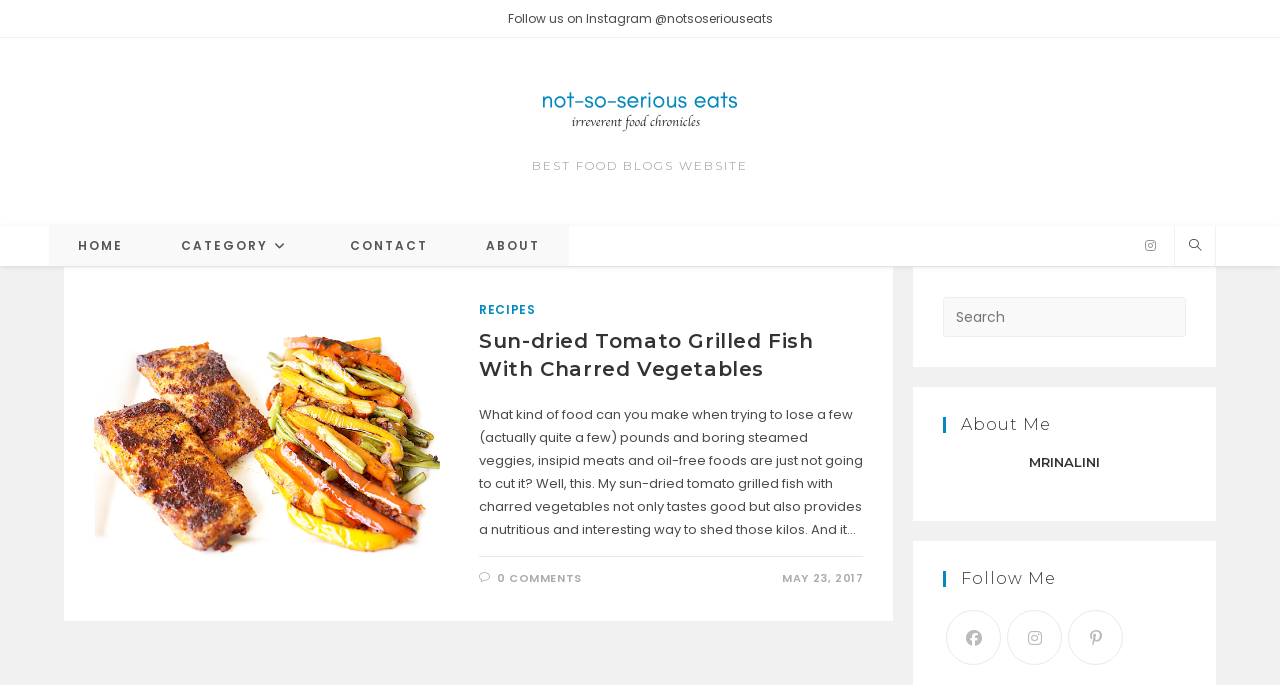

--- FILE ---
content_type: text/html; charset=UTF-8
request_url: https://notsoseriouseats.com/tag/sole/
body_size: 19095
content:
<!DOCTYPE html>
<html class="html" dir="ltr" lang="en" prefix="og: https://ogp.me/ns#">
<head>
	<meta charset="UTF-8">
	<link rel="profile" href="https://gmpg.org/xfn/11">

	<title>sole | Not-So-Serious Eats - Food Blogs</title>
		    <!-- PVC Template -->
    <script type="text/template" id="pvc-stats-view-template">
    <i class="pvc-stats-icon medium" aria-hidden="true"><svg aria-hidden="true" focusable="false" data-prefix="far" data-icon="chart-bar" role="img" xmlns="http://www.w3.org/2000/svg" viewBox="0 0 512 512" class="svg-inline--fa fa-chart-bar fa-w-16 fa-2x"><path fill="currentColor" d="M396.8 352h22.4c6.4 0 12.8-6.4 12.8-12.8V108.8c0-6.4-6.4-12.8-12.8-12.8h-22.4c-6.4 0-12.8 6.4-12.8 12.8v230.4c0 6.4 6.4 12.8 12.8 12.8zm-192 0h22.4c6.4 0 12.8-6.4 12.8-12.8V140.8c0-6.4-6.4-12.8-12.8-12.8h-22.4c-6.4 0-12.8 6.4-12.8 12.8v198.4c0 6.4 6.4 12.8 12.8 12.8zm96 0h22.4c6.4 0 12.8-6.4 12.8-12.8V204.8c0-6.4-6.4-12.8-12.8-12.8h-22.4c-6.4 0-12.8 6.4-12.8 12.8v134.4c0 6.4 6.4 12.8 12.8 12.8zM496 400H48V80c0-8.84-7.16-16-16-16H16C7.16 64 0 71.16 0 80v336c0 17.67 14.33 32 32 32h464c8.84 0 16-7.16 16-16v-16c0-8.84-7.16-16-16-16zm-387.2-48h22.4c6.4 0 12.8-6.4 12.8-12.8v-70.4c0-6.4-6.4-12.8-12.8-12.8h-22.4c-6.4 0-12.8 6.4-12.8 12.8v70.4c0 6.4 6.4 12.8 12.8 12.8z" class=""></path></svg></i>
	 <%= total_view %> total views	<% if ( today_view > 0 ) { %>
		<span class="views_today">,  <%= today_view %> views today</span>
	<% } %>
	</span>
	</script>
		    
		<!-- All in One SEO 4.9.0 - aioseo.com -->
	<meta name="robots" content="max-image-preview:large" />
	<meta name="google-site-verification" content="UxIR8dsvYKH6tG3MEtD8tmqNKnVFudYgEumeQiRGLTo" />
	<meta name="msvalidate.01" content="E9D3622AA94EACA6B223E3682552742F" />
	<meta name="p:domain_verify" content="f3e21229bf56464981b40cefb89a8a45" />
	<link rel="canonical" href="https://notsoseriouseats.com/tag/sole/" />
	<meta name="generator" content="All in One SEO (AIOSEO) 4.9.0" />
		<script type="application/ld+json" class="aioseo-schema">
			{"@context":"https:\/\/schema.org","@graph":[{"@type":"BreadcrumbList","@id":"https:\/\/notsoseriouseats.com\/tag\/sole\/#breadcrumblist","itemListElement":[{"@type":"ListItem","@id":"https:\/\/notsoseriouseats.com#listItem","position":1,"name":"Home","item":"https:\/\/notsoseriouseats.com","nextItem":{"@type":"ListItem","@id":"https:\/\/notsoseriouseats.com\/tag\/sole\/#listItem","name":"sole"}},{"@type":"ListItem","@id":"https:\/\/notsoseriouseats.com\/tag\/sole\/#listItem","position":2,"name":"sole","previousItem":{"@type":"ListItem","@id":"https:\/\/notsoseriouseats.com#listItem","name":"Home"}}]},{"@type":"CollectionPage","@id":"https:\/\/notsoseriouseats.com\/tag\/sole\/#collectionpage","url":"https:\/\/notsoseriouseats.com\/tag\/sole\/","name":"sole | Not-So-Serious Eats - Food Blogs","inLanguage":"en","isPartOf":{"@id":"https:\/\/notsoseriouseats.com\/#website"},"breadcrumb":{"@id":"https:\/\/notsoseriouseats.com\/tag\/sole\/#breadcrumblist"}},{"@type":"Organization","@id":"https:\/\/notsoseriouseats.com\/#organization","name":"Not-So-Serious Eats - Food Blogs","description":"Best Food Blogs Website","url":"https:\/\/notsoseriouseats.com\/","logo":{"@type":"ImageObject","url":"https:\/\/notsoseriouseats.com\/wp-content\/uploads\/2020\/06\/cropped-2-1.png","@id":"https:\/\/notsoseriouseats.com\/tag\/sole\/#organizationLogo","width":432,"height":96},"image":{"@id":"https:\/\/notsoseriouseats.com\/tag\/sole\/#organizationLogo"},"sameAs":["https:\/\/www.instagram.com\/notsoseriouseats\/","https:\/\/www.pinterest.com\/mrinalinidatta\/"]},{"@type":"WebSite","@id":"https:\/\/notsoseriouseats.com\/#website","url":"https:\/\/notsoseriouseats.com\/","name":"Not-So-Serious Eats - Food Blogs","description":"Best Food Blogs Website","inLanguage":"en","publisher":{"@id":"https:\/\/notsoseriouseats.com\/#organization"}}]}
		</script>
		<!-- All in One SEO -->

<meta name="viewport" content="width=device-width, initial-scale=1"><link rel='dns-prefetch' href='//platform-api.sharethis.com' />
<link rel='dns-prefetch' href='//fonts.googleapis.com' />
<link rel="alternate" type="application/rss+xml" title="Not-So-Serious Eats - Food Blogs &raquo; Feed" href="https://notsoseriouseats.com/feed/" />
<link rel="alternate" type="application/rss+xml" title="Not-So-Serious Eats - Food Blogs &raquo; Comments Feed" href="https://notsoseriouseats.com/comments/feed/" />
<link rel="alternate" type="application/rss+xml" title="Not-So-Serious Eats - Food Blogs &raquo; sole Tag Feed" href="https://notsoseriouseats.com/tag/sole/feed/" />
<script>(()=>{"use strict";const e=[400,500,600,700,800,900],t=e=>`wprm-min-${e}`,n=e=>`wprm-max-${e}`,s=new Set,o="ResizeObserver"in window,r=o?new ResizeObserver((e=>{for(const t of e)c(t.target)})):null,i=.5/(window.devicePixelRatio||1);function c(s){const o=s.getBoundingClientRect().width||0;for(let r=0;r<e.length;r++){const c=e[r],a=o<=c+i;o>c+i?s.classList.add(t(c)):s.classList.remove(t(c)),a?s.classList.add(n(c)):s.classList.remove(n(c))}}function a(e){s.has(e)||(s.add(e),r&&r.observe(e),c(e))}!function(e=document){e.querySelectorAll(".wprm-recipe").forEach(a)}();if(new MutationObserver((e=>{for(const t of e)for(const e of t.addedNodes)e instanceof Element&&(e.matches?.(".wprm-recipe")&&a(e),e.querySelectorAll?.(".wprm-recipe").forEach(a))})).observe(document.documentElement,{childList:!0,subtree:!0}),!o){let e=0;addEventListener("resize",(()=>{e&&cancelAnimationFrame(e),e=requestAnimationFrame((()=>s.forEach(c)))}),{passive:!0})}})();</script><script>
window._wpemojiSettings = {"baseUrl":"https:\/\/s.w.org\/images\/core\/emoji\/14.0.0\/72x72\/","ext":".png","svgUrl":"https:\/\/s.w.org\/images\/core\/emoji\/14.0.0\/svg\/","svgExt":".svg","source":{"concatemoji":"http:\/\/notsoseriouseats.com\/wp-includes\/js\/wp-emoji-release.min.js?ver=6.3.7"}};
/*! This file is auto-generated */
!function(i,n){var o,s,e;function c(e){try{var t={supportTests:e,timestamp:(new Date).valueOf()};sessionStorage.setItem(o,JSON.stringify(t))}catch(e){}}function p(e,t,n){e.clearRect(0,0,e.canvas.width,e.canvas.height),e.fillText(t,0,0);var t=new Uint32Array(e.getImageData(0,0,e.canvas.width,e.canvas.height).data),r=(e.clearRect(0,0,e.canvas.width,e.canvas.height),e.fillText(n,0,0),new Uint32Array(e.getImageData(0,0,e.canvas.width,e.canvas.height).data));return t.every(function(e,t){return e===r[t]})}function u(e,t,n){switch(t){case"flag":return n(e,"\ud83c\udff3\ufe0f\u200d\u26a7\ufe0f","\ud83c\udff3\ufe0f\u200b\u26a7\ufe0f")?!1:!n(e,"\ud83c\uddfa\ud83c\uddf3","\ud83c\uddfa\u200b\ud83c\uddf3")&&!n(e,"\ud83c\udff4\udb40\udc67\udb40\udc62\udb40\udc65\udb40\udc6e\udb40\udc67\udb40\udc7f","\ud83c\udff4\u200b\udb40\udc67\u200b\udb40\udc62\u200b\udb40\udc65\u200b\udb40\udc6e\u200b\udb40\udc67\u200b\udb40\udc7f");case"emoji":return!n(e,"\ud83e\udef1\ud83c\udffb\u200d\ud83e\udef2\ud83c\udfff","\ud83e\udef1\ud83c\udffb\u200b\ud83e\udef2\ud83c\udfff")}return!1}function f(e,t,n){var r="undefined"!=typeof WorkerGlobalScope&&self instanceof WorkerGlobalScope?new OffscreenCanvas(300,150):i.createElement("canvas"),a=r.getContext("2d",{willReadFrequently:!0}),o=(a.textBaseline="top",a.font="600 32px Arial",{});return e.forEach(function(e){o[e]=t(a,e,n)}),o}function t(e){var t=i.createElement("script");t.src=e,t.defer=!0,i.head.appendChild(t)}"undefined"!=typeof Promise&&(o="wpEmojiSettingsSupports",s=["flag","emoji"],n.supports={everything:!0,everythingExceptFlag:!0},e=new Promise(function(e){i.addEventListener("DOMContentLoaded",e,{once:!0})}),new Promise(function(t){var n=function(){try{var e=JSON.parse(sessionStorage.getItem(o));if("object"==typeof e&&"number"==typeof e.timestamp&&(new Date).valueOf()<e.timestamp+604800&&"object"==typeof e.supportTests)return e.supportTests}catch(e){}return null}();if(!n){if("undefined"!=typeof Worker&&"undefined"!=typeof OffscreenCanvas&&"undefined"!=typeof URL&&URL.createObjectURL&&"undefined"!=typeof Blob)try{var e="postMessage("+f.toString()+"("+[JSON.stringify(s),u.toString(),p.toString()].join(",")+"));",r=new Blob([e],{type:"text/javascript"}),a=new Worker(URL.createObjectURL(r),{name:"wpTestEmojiSupports"});return void(a.onmessage=function(e){c(n=e.data),a.terminate(),t(n)})}catch(e){}c(n=f(s,u,p))}t(n)}).then(function(e){for(var t in e)n.supports[t]=e[t],n.supports.everything=n.supports.everything&&n.supports[t],"flag"!==t&&(n.supports.everythingExceptFlag=n.supports.everythingExceptFlag&&n.supports[t]);n.supports.everythingExceptFlag=n.supports.everythingExceptFlag&&!n.supports.flag,n.DOMReady=!1,n.readyCallback=function(){n.DOMReady=!0}}).then(function(){return e}).then(function(){var e;n.supports.everything||(n.readyCallback(),(e=n.source||{}).concatemoji?t(e.concatemoji):e.wpemoji&&e.twemoji&&(t(e.twemoji),t(e.wpemoji)))}))}((window,document),window._wpemojiSettings);
</script>
<style>
img.wp-smiley,
img.emoji {
	display: inline !important;
	border: none !important;
	box-shadow: none !important;
	height: 1em !important;
	width: 1em !important;
	margin: 0 0.07em !important;
	vertical-align: -0.1em !important;
	background: none !important;
	padding: 0 !important;
}
</style>
	<link rel='stylesheet' id='ops-swiper-css' href='https://notsoseriouseats.com/wp-content/plugins/ocean-posts-slider/assets/vendors/swiper/swiper-bundle.min.css?ver=6.3.7' media='all' />
<link rel='stylesheet' id='ops-styles-css' href='https://notsoseriouseats.com/wp-content/plugins/ocean-posts-slider/assets/css/style.min.css?ver=6.3.7' media='all' />
<link rel='stylesheet' id='wp-block-library-css' href='https://notsoseriouseats.com/wp-includes/css/dist/block-library/style.min.css?ver=6.3.7' media='all' />
<style id='wp-block-library-theme-inline-css'>
.wp-block-audio figcaption{color:#555;font-size:13px;text-align:center}.is-dark-theme .wp-block-audio figcaption{color:hsla(0,0%,100%,.65)}.wp-block-audio{margin:0 0 1em}.wp-block-code{border:1px solid #ccc;border-radius:4px;font-family:Menlo,Consolas,monaco,monospace;padding:.8em 1em}.wp-block-embed figcaption{color:#555;font-size:13px;text-align:center}.is-dark-theme .wp-block-embed figcaption{color:hsla(0,0%,100%,.65)}.wp-block-embed{margin:0 0 1em}.blocks-gallery-caption{color:#555;font-size:13px;text-align:center}.is-dark-theme .blocks-gallery-caption{color:hsla(0,0%,100%,.65)}.wp-block-image figcaption{color:#555;font-size:13px;text-align:center}.is-dark-theme .wp-block-image figcaption{color:hsla(0,0%,100%,.65)}.wp-block-image{margin:0 0 1em}.wp-block-pullquote{border-bottom:4px solid;border-top:4px solid;color:currentColor;margin-bottom:1.75em}.wp-block-pullquote cite,.wp-block-pullquote footer,.wp-block-pullquote__citation{color:currentColor;font-size:.8125em;font-style:normal;text-transform:uppercase}.wp-block-quote{border-left:.25em solid;margin:0 0 1.75em;padding-left:1em}.wp-block-quote cite,.wp-block-quote footer{color:currentColor;font-size:.8125em;font-style:normal;position:relative}.wp-block-quote.has-text-align-right{border-left:none;border-right:.25em solid;padding-left:0;padding-right:1em}.wp-block-quote.has-text-align-center{border:none;padding-left:0}.wp-block-quote.is-large,.wp-block-quote.is-style-large,.wp-block-quote.is-style-plain{border:none}.wp-block-search .wp-block-search__label{font-weight:700}.wp-block-search__button{border:1px solid #ccc;padding:.375em .625em}:where(.wp-block-group.has-background){padding:1.25em 2.375em}.wp-block-separator.has-css-opacity{opacity:.4}.wp-block-separator{border:none;border-bottom:2px solid;margin-left:auto;margin-right:auto}.wp-block-separator.has-alpha-channel-opacity{opacity:1}.wp-block-separator:not(.is-style-wide):not(.is-style-dots){width:100px}.wp-block-separator.has-background:not(.is-style-dots){border-bottom:none;height:1px}.wp-block-separator.has-background:not(.is-style-wide):not(.is-style-dots){height:2px}.wp-block-table{margin:0 0 1em}.wp-block-table td,.wp-block-table th{word-break:normal}.wp-block-table figcaption{color:#555;font-size:13px;text-align:center}.is-dark-theme .wp-block-table figcaption{color:hsla(0,0%,100%,.65)}.wp-block-video figcaption{color:#555;font-size:13px;text-align:center}.is-dark-theme .wp-block-video figcaption{color:hsla(0,0%,100%,.65)}.wp-block-video{margin:0 0 1em}.wp-block-template-part.has-background{margin-bottom:0;margin-top:0;padding:1.25em 2.375em}
</style>
<link rel='stylesheet' id='aioseo/css/src/vue/standalone/blocks/table-of-contents/global.scss-css' href='https://notsoseriouseats.com/wp-content/plugins/all-in-one-seo-pack/dist/Lite/assets/css/table-of-contents/global.e90f6d47.css?ver=4.9.0' media='all' />
<style id='classic-theme-styles-inline-css'>
/*! This file is auto-generated */
.wp-block-button__link{color:#fff;background-color:#32373c;border-radius:9999px;box-shadow:none;text-decoration:none;padding:calc(.667em + 2px) calc(1.333em + 2px);font-size:1.125em}.wp-block-file__button{background:#32373c;color:#fff;text-decoration:none}
</style>
<style id='global-styles-inline-css'>
body{--wp--preset--color--black: #000000;--wp--preset--color--cyan-bluish-gray: #abb8c3;--wp--preset--color--white: #ffffff;--wp--preset--color--pale-pink: #f78da7;--wp--preset--color--vivid-red: #cf2e2e;--wp--preset--color--luminous-vivid-orange: #ff6900;--wp--preset--color--luminous-vivid-amber: #fcb900;--wp--preset--color--light-green-cyan: #7bdcb5;--wp--preset--color--vivid-green-cyan: #00d084;--wp--preset--color--pale-cyan-blue: #8ed1fc;--wp--preset--color--vivid-cyan-blue: #0693e3;--wp--preset--color--vivid-purple: #9b51e0;--wp--preset--gradient--vivid-cyan-blue-to-vivid-purple: linear-gradient(135deg,rgba(6,147,227,1) 0%,rgb(155,81,224) 100%);--wp--preset--gradient--light-green-cyan-to-vivid-green-cyan: linear-gradient(135deg,rgb(122,220,180) 0%,rgb(0,208,130) 100%);--wp--preset--gradient--luminous-vivid-amber-to-luminous-vivid-orange: linear-gradient(135deg,rgba(252,185,0,1) 0%,rgba(255,105,0,1) 100%);--wp--preset--gradient--luminous-vivid-orange-to-vivid-red: linear-gradient(135deg,rgba(255,105,0,1) 0%,rgb(207,46,46) 100%);--wp--preset--gradient--very-light-gray-to-cyan-bluish-gray: linear-gradient(135deg,rgb(238,238,238) 0%,rgb(169,184,195) 100%);--wp--preset--gradient--cool-to-warm-spectrum: linear-gradient(135deg,rgb(74,234,220) 0%,rgb(151,120,209) 20%,rgb(207,42,186) 40%,rgb(238,44,130) 60%,rgb(251,105,98) 80%,rgb(254,248,76) 100%);--wp--preset--gradient--blush-light-purple: linear-gradient(135deg,rgb(255,206,236) 0%,rgb(152,150,240) 100%);--wp--preset--gradient--blush-bordeaux: linear-gradient(135deg,rgb(254,205,165) 0%,rgb(254,45,45) 50%,rgb(107,0,62) 100%);--wp--preset--gradient--luminous-dusk: linear-gradient(135deg,rgb(255,203,112) 0%,rgb(199,81,192) 50%,rgb(65,88,208) 100%);--wp--preset--gradient--pale-ocean: linear-gradient(135deg,rgb(255,245,203) 0%,rgb(182,227,212) 50%,rgb(51,167,181) 100%);--wp--preset--gradient--electric-grass: linear-gradient(135deg,rgb(202,248,128) 0%,rgb(113,206,126) 100%);--wp--preset--gradient--midnight: linear-gradient(135deg,rgb(2,3,129) 0%,rgb(40,116,252) 100%);--wp--preset--font-size--small: 13px;--wp--preset--font-size--medium: 20px;--wp--preset--font-size--large: 36px;--wp--preset--font-size--x-large: 42px;--wp--preset--spacing--20: 0.44rem;--wp--preset--spacing--30: 0.67rem;--wp--preset--spacing--40: 1rem;--wp--preset--spacing--50: 1.5rem;--wp--preset--spacing--60: 2.25rem;--wp--preset--spacing--70: 3.38rem;--wp--preset--spacing--80: 5.06rem;--wp--preset--shadow--natural: 6px 6px 9px rgba(0, 0, 0, 0.2);--wp--preset--shadow--deep: 12px 12px 50px rgba(0, 0, 0, 0.4);--wp--preset--shadow--sharp: 6px 6px 0px rgba(0, 0, 0, 0.2);--wp--preset--shadow--outlined: 6px 6px 0px -3px rgba(255, 255, 255, 1), 6px 6px rgba(0, 0, 0, 1);--wp--preset--shadow--crisp: 6px 6px 0px rgba(0, 0, 0, 1);}:where(.is-layout-flex){gap: 0.5em;}:where(.is-layout-grid){gap: 0.5em;}body .is-layout-flow > .alignleft{float: left;margin-inline-start: 0;margin-inline-end: 2em;}body .is-layout-flow > .alignright{float: right;margin-inline-start: 2em;margin-inline-end: 0;}body .is-layout-flow > .aligncenter{margin-left: auto !important;margin-right: auto !important;}body .is-layout-constrained > .alignleft{float: left;margin-inline-start: 0;margin-inline-end: 2em;}body .is-layout-constrained > .alignright{float: right;margin-inline-start: 2em;margin-inline-end: 0;}body .is-layout-constrained > .aligncenter{margin-left: auto !important;margin-right: auto !important;}body .is-layout-constrained > :where(:not(.alignleft):not(.alignright):not(.alignfull)){max-width: var(--wp--style--global--content-size);margin-left: auto !important;margin-right: auto !important;}body .is-layout-constrained > .alignwide{max-width: var(--wp--style--global--wide-size);}body .is-layout-flex{display: flex;}body .is-layout-flex{flex-wrap: wrap;align-items: center;}body .is-layout-flex > *{margin: 0;}body .is-layout-grid{display: grid;}body .is-layout-grid > *{margin: 0;}:where(.wp-block-columns.is-layout-flex){gap: 2em;}:where(.wp-block-columns.is-layout-grid){gap: 2em;}:where(.wp-block-post-template.is-layout-flex){gap: 1.25em;}:where(.wp-block-post-template.is-layout-grid){gap: 1.25em;}.has-black-color{color: var(--wp--preset--color--black) !important;}.has-cyan-bluish-gray-color{color: var(--wp--preset--color--cyan-bluish-gray) !important;}.has-white-color{color: var(--wp--preset--color--white) !important;}.has-pale-pink-color{color: var(--wp--preset--color--pale-pink) !important;}.has-vivid-red-color{color: var(--wp--preset--color--vivid-red) !important;}.has-luminous-vivid-orange-color{color: var(--wp--preset--color--luminous-vivid-orange) !important;}.has-luminous-vivid-amber-color{color: var(--wp--preset--color--luminous-vivid-amber) !important;}.has-light-green-cyan-color{color: var(--wp--preset--color--light-green-cyan) !important;}.has-vivid-green-cyan-color{color: var(--wp--preset--color--vivid-green-cyan) !important;}.has-pale-cyan-blue-color{color: var(--wp--preset--color--pale-cyan-blue) !important;}.has-vivid-cyan-blue-color{color: var(--wp--preset--color--vivid-cyan-blue) !important;}.has-vivid-purple-color{color: var(--wp--preset--color--vivid-purple) !important;}.has-black-background-color{background-color: var(--wp--preset--color--black) !important;}.has-cyan-bluish-gray-background-color{background-color: var(--wp--preset--color--cyan-bluish-gray) !important;}.has-white-background-color{background-color: var(--wp--preset--color--white) !important;}.has-pale-pink-background-color{background-color: var(--wp--preset--color--pale-pink) !important;}.has-vivid-red-background-color{background-color: var(--wp--preset--color--vivid-red) !important;}.has-luminous-vivid-orange-background-color{background-color: var(--wp--preset--color--luminous-vivid-orange) !important;}.has-luminous-vivid-amber-background-color{background-color: var(--wp--preset--color--luminous-vivid-amber) !important;}.has-light-green-cyan-background-color{background-color: var(--wp--preset--color--light-green-cyan) !important;}.has-vivid-green-cyan-background-color{background-color: var(--wp--preset--color--vivid-green-cyan) !important;}.has-pale-cyan-blue-background-color{background-color: var(--wp--preset--color--pale-cyan-blue) !important;}.has-vivid-cyan-blue-background-color{background-color: var(--wp--preset--color--vivid-cyan-blue) !important;}.has-vivid-purple-background-color{background-color: var(--wp--preset--color--vivid-purple) !important;}.has-black-border-color{border-color: var(--wp--preset--color--black) !important;}.has-cyan-bluish-gray-border-color{border-color: var(--wp--preset--color--cyan-bluish-gray) !important;}.has-white-border-color{border-color: var(--wp--preset--color--white) !important;}.has-pale-pink-border-color{border-color: var(--wp--preset--color--pale-pink) !important;}.has-vivid-red-border-color{border-color: var(--wp--preset--color--vivid-red) !important;}.has-luminous-vivid-orange-border-color{border-color: var(--wp--preset--color--luminous-vivid-orange) !important;}.has-luminous-vivid-amber-border-color{border-color: var(--wp--preset--color--luminous-vivid-amber) !important;}.has-light-green-cyan-border-color{border-color: var(--wp--preset--color--light-green-cyan) !important;}.has-vivid-green-cyan-border-color{border-color: var(--wp--preset--color--vivid-green-cyan) !important;}.has-pale-cyan-blue-border-color{border-color: var(--wp--preset--color--pale-cyan-blue) !important;}.has-vivid-cyan-blue-border-color{border-color: var(--wp--preset--color--vivid-cyan-blue) !important;}.has-vivid-purple-border-color{border-color: var(--wp--preset--color--vivid-purple) !important;}.has-vivid-cyan-blue-to-vivid-purple-gradient-background{background: var(--wp--preset--gradient--vivid-cyan-blue-to-vivid-purple) !important;}.has-light-green-cyan-to-vivid-green-cyan-gradient-background{background: var(--wp--preset--gradient--light-green-cyan-to-vivid-green-cyan) !important;}.has-luminous-vivid-amber-to-luminous-vivid-orange-gradient-background{background: var(--wp--preset--gradient--luminous-vivid-amber-to-luminous-vivid-orange) !important;}.has-luminous-vivid-orange-to-vivid-red-gradient-background{background: var(--wp--preset--gradient--luminous-vivid-orange-to-vivid-red) !important;}.has-very-light-gray-to-cyan-bluish-gray-gradient-background{background: var(--wp--preset--gradient--very-light-gray-to-cyan-bluish-gray) !important;}.has-cool-to-warm-spectrum-gradient-background{background: var(--wp--preset--gradient--cool-to-warm-spectrum) !important;}.has-blush-light-purple-gradient-background{background: var(--wp--preset--gradient--blush-light-purple) !important;}.has-blush-bordeaux-gradient-background{background: var(--wp--preset--gradient--blush-bordeaux) !important;}.has-luminous-dusk-gradient-background{background: var(--wp--preset--gradient--luminous-dusk) !important;}.has-pale-ocean-gradient-background{background: var(--wp--preset--gradient--pale-ocean) !important;}.has-electric-grass-gradient-background{background: var(--wp--preset--gradient--electric-grass) !important;}.has-midnight-gradient-background{background: var(--wp--preset--gradient--midnight) !important;}.has-small-font-size{font-size: var(--wp--preset--font-size--small) !important;}.has-medium-font-size{font-size: var(--wp--preset--font-size--medium) !important;}.has-large-font-size{font-size: var(--wp--preset--font-size--large) !important;}.has-x-large-font-size{font-size: var(--wp--preset--font-size--x-large) !important;}
.wp-block-navigation a:where(:not(.wp-element-button)){color: inherit;}
:where(.wp-block-post-template.is-layout-flex){gap: 1.25em;}:where(.wp-block-post-template.is-layout-grid){gap: 1.25em;}
:where(.wp-block-columns.is-layout-flex){gap: 2em;}:where(.wp-block-columns.is-layout-grid){gap: 2em;}
.wp-block-pullquote{font-size: 1.5em;line-height: 1.6;}
</style>
<link rel='stylesheet' id='a3-pvc-style-css' href='https://notsoseriouseats.com/wp-content/plugins/page-views-count/assets/css/style.min.css?ver=2.8.7' media='all' />
<link rel='stylesheet' id='share-this-share-buttons-sticky-css' href='https://notsoseriouseats.com/wp-content/plugins/sharethis-share-buttons/css/mu-style.css?ver=1756116325' media='all' />
<link rel='stylesheet' id='font-awesome-css' href='https://notsoseriouseats.com/wp-content/themes/oceanwp/assets/fonts/fontawesome/css/all.min.css?ver=6.7.2' media='all' />
<link rel='stylesheet' id='simple-line-icons-css' href='https://notsoseriouseats.com/wp-content/themes/oceanwp/assets/css/third/simple-line-icons.min.css?ver=2.4.0' media='all' />
<link rel='stylesheet' id='oceanwp-style-css' href='https://notsoseriouseats.com/wp-content/themes/oceanwp/assets/css/style.min.css?ver=4.1.3' media='all' />
<style id='oceanwp-style-inline-css'>
div.wpforms-container-full .wpforms-form input[type=submit]:hover,
			div.wpforms-container-full .wpforms-form input[type=submit]:focus,
			div.wpforms-container-full .wpforms-form input[type=submit]:active,
			div.wpforms-container-full .wpforms-form button[type=submit]:hover,
			div.wpforms-container-full .wpforms-form button[type=submit]:focus,
			div.wpforms-container-full .wpforms-form button[type=submit]:active,
			div.wpforms-container-full .wpforms-form .wpforms-page-button:hover,
			div.wpforms-container-full .wpforms-form .wpforms-page-button:active,
			div.wpforms-container-full .wpforms-form .wpforms-page-button:focus {
				border: none;
			}
</style>
<link rel='stylesheet' id='oceanwp-hamburgers-css' href='https://notsoseriouseats.com/wp-content/themes/oceanwp/assets/css/third/hamburgers/hamburgers.min.css?ver=4.1.3' media='all' />
<link rel='stylesheet' id='oceanwp-minus-css' href='https://notsoseriouseats.com/wp-content/themes/oceanwp/assets/css/third/hamburgers/types/minus.css?ver=4.1.3' media='all' />
<link rel='stylesheet' id='oceanwp-google-font-poppins-css' href='//fonts.googleapis.com/css?family=Poppins%3A100%2C200%2C300%2C400%2C500%2C600%2C700%2C800%2C900%2C100i%2C200i%2C300i%2C400i%2C500i%2C600i%2C700i%2C800i%2C900i&#038;subset=latin&#038;display=swap&#038;ver=6.3.7' media='all' />
<link rel='stylesheet' id='oceanwp-google-font-montserrat-css' href='//fonts.googleapis.com/css?family=Montserrat%3A100%2C200%2C300%2C400%2C500%2C600%2C700%2C800%2C900%2C100i%2C200i%2C300i%2C400i%2C500i%2C600i%2C700i%2C800i%2C900i&#038;subset=latin&#038;display=swap&#038;ver=6.3.7' media='all' />
<link rel='stylesheet' id='a3pvc-css' href='//notsoseriouseats.com/wp-content/uploads/sass/pvc.min.css?ver=1585211309' media='all' />
<link rel='stylesheet' id='oe-widgets-style-css' href='https://notsoseriouseats.com/wp-content/plugins/ocean-extra/assets/css/widgets.css?ver=6.3.7' media='all' />
<link rel='stylesheet' id='oss-social-share-style-css' href='https://notsoseriouseats.com/wp-content/plugins/ocean-social-sharing/assets/css/style.min.css?ver=6.3.7' media='all' />
<script src='https://notsoseriouseats.com/wp-includes/js/jquery/jquery.min.js?ver=3.7.0' id='jquery-core-js'></script>
<script src='https://notsoseriouseats.com/wp-includes/js/jquery/jquery-migrate.min.js?ver=3.4.1' id='jquery-migrate-js'></script>
<script src='https://notsoseriouseats.com/wp-includes/js/underscore.min.js?ver=1.13.4' id='underscore-js'></script>
<script src='https://notsoseriouseats.com/wp-includes/js/backbone.min.js?ver=1.4.1' id='backbone-js'></script>
<script id='a3-pvc-backbone-js-extra'>
var pvc_vars = {"rest_api_url":"https:\/\/notsoseriouseats.com\/wp-json\/pvc\/v1","ajax_url":"https:\/\/notsoseriouseats.com\/wp-admin\/admin-ajax.php","security":"8a116771b9","ajax_load_type":"rest_api"};
</script>
<script src='https://notsoseriouseats.com/wp-content/plugins/page-views-count/assets/js/pvc.backbone.min.js?ver=2.8.7' id='a3-pvc-backbone-js'></script>
<script src='//platform-api.sharethis.com/js/sharethis.js?ver=2.3.6#property=5e452070eb84eb0012392387&#038;product=sticky-buttons&#038;source=sharethis-share-buttons-wordpress' id='share-this-share-buttons-mu-js'></script>
<link rel="https://api.w.org/" href="https://notsoseriouseats.com/wp-json/" /><link rel="alternate" type="application/json" href="https://notsoseriouseats.com/wp-json/wp/v2/tags/128" /><link rel="EditURI" type="application/rsd+xml" title="RSD" href="https://notsoseriouseats.com/xmlrpc.php?rsd" />
<meta name="generator" content="WordPress 6.3.7" />
<style type="text/css"> .tippy-box[data-theme~="wprm"] { background-color: #333333; color: #FFFFFF; } .tippy-box[data-theme~="wprm"][data-placement^="top"] > .tippy-arrow::before { border-top-color: #333333; } .tippy-box[data-theme~="wprm"][data-placement^="bottom"] > .tippy-arrow::before { border-bottom-color: #333333; } .tippy-box[data-theme~="wprm"][data-placement^="left"] > .tippy-arrow::before { border-left-color: #333333; } .tippy-box[data-theme~="wprm"][data-placement^="right"] > .tippy-arrow::before { border-right-color: #333333; } .tippy-box[data-theme~="wprm"] a { color: #FFFFFF; } .wprm-comment-rating svg { width: 18px !important; height: 18px !important; } img.wprm-comment-rating { width: 90px !important; height: 18px !important; } body { --comment-rating-star-color: #343434; } body { --wprm-popup-font-size: 16px; } body { --wprm-popup-background: #ffffff; } body { --wprm-popup-title: #000000; } body { --wprm-popup-content: #444444; } body { --wprm-popup-button-background: #444444; } body { --wprm-popup-button-text: #ffffff; }</style><style type="text/css">.wprm-glossary-term {color: #5A822B;text-decoration: underline;cursor: help;}</style><meta name="generator" content="Elementor 3.25.6; features: additional_custom_breakpoints, e_optimized_control_loading; settings: css_print_method-external, google_font-enabled, font_display-auto">
			<style>
				.e-con.e-parent:nth-of-type(n+4):not(.e-lazyloaded):not(.e-no-lazyload),
				.e-con.e-parent:nth-of-type(n+4):not(.e-lazyloaded):not(.e-no-lazyload) * {
					background-image: none !important;
				}
				@media screen and (max-height: 1024px) {
					.e-con.e-parent:nth-of-type(n+3):not(.e-lazyloaded):not(.e-no-lazyload),
					.e-con.e-parent:nth-of-type(n+3):not(.e-lazyloaded):not(.e-no-lazyload) * {
						background-image: none !important;
					}
				}
				@media screen and (max-height: 640px) {
					.e-con.e-parent:nth-of-type(n+2):not(.e-lazyloaded):not(.e-no-lazyload),
					.e-con.e-parent:nth-of-type(n+2):not(.e-lazyloaded):not(.e-no-lazyload) * {
						background-image: none !important;
					}
				}
			</style>
					<style id="wp-custom-css">
			&nbsp;You must be wondering why the obsession with sweet potato. The last recipe was a sweet potato tart,now sweet potato croquettes. Did she buy the damn vegetable in bulk? Yup. she did. The first time I made the sweet potato tart,I messed up the proportions leaving too little filling in the case. The second time on,I decided to err on the side of abundance,so went and bought more than a kilo and a half of sweet potato. Ended up using just 600 grams on the tart,so now what to do with the rest? Thought I’d try something interesting and stuff it with all the things I like. I used pickled jalapeno because I don’t particularly fancy the taste of the raw one. This gave a nice tang to the saltiness of the cheese and the sweetness of the potato. You can even increase the quantity of the cheese and jalapeño by another 50 grams each to give a bigger punch but be careful while rolling the potato around it. The potato mash should cover the cheese and jalapeño ball fully before rolling,otherwise the cheese will disintegrate. I used our humble processed Britannia cheese but if you use mozzarella cheese,add a pinch of salt to it as it is very bland on its own. Mozzarella will give it a nice gooey filling once fried,while the cheese I used will not melt as much but is just as delicious. This makes a lovely appetiser for a party and the good part is that it can be made a day in advance,placed in the fridge and fried at the time of serving. Keep the croquettes out of the fridge for at least an hour before frying so that they come to room temperature. If you fry it straight out of the fridge,the core will remain cold. You can serve these with a coriander and mint chutney,or my very mild piri piri sauce,ketchup or chilli garlic sauce or anything you fancy really,OR,you could just eat them without any sauce because they really don’t need them. Ingredients (makes 20)500 gms sweet potato boiled and mashed 1 tsp salt 150 gms grated (processed or mozzarella) cheese 75 gms pickled jalapeno finely chopped 1 cup breadcrumbs Vegetable oil for deep frying Get Started (pictorial steps at the end of the post)Mix the jalapeño with the cheese then press and roll into 20 balls.Add the salt to the mashed potato and mix well till fully incorporated. Then,evenly divide the mashed potato into 20 portions and roll them into balls with your hands. It may be a bit mushy. Refrigerate for at least half an hour to an hour and it will firm up.Press the mashed potato ball till it forms a disc in your palm.Place the cheese jalapeño ball in the middle and wrap the potato disc fully around it then roll into a ball with your palms.Put the breadcrumbs on a plate and roll the potato cheese balls on it one by one till they are evenly coated.Pour two inches of oil in a wok or saucepan and heat till a sprig of coriander dipped in the oil sizzles. Fry the potato balls in the oil in batches of four,rolling them over till the entire surface is a lovely deep shade of brown and nicely crisp. Should take around two minutes per round.  Make sure you don't burn it.Remove from the pan onto a plate covered with an absorbent napkin.Then - attack! Pictorial Steps (Double click the pictures to enlarge)[gallery ids="468,469,472,470,473,474"]		</style>
		<!-- OceanWP CSS -->
<style type="text/css">
/* Colors */a:hover,a.light:hover,.theme-heading .text::before,.theme-heading .text::after,#top-bar-content >a:hover,#top-bar-social li.oceanwp-email a:hover,#site-navigation-wrap .dropdown-menu >li >a:hover,#site-header.medium-header #medium-searchform button:hover,.oceanwp-mobile-menu-icon a:hover,.blog-entry.post .blog-entry-header .entry-title a:hover,.blog-entry.post .blog-entry-readmore a:hover,.blog-entry.thumbnail-entry .blog-entry-category a,ul.meta li a:hover,.dropcap,.single nav.post-navigation .nav-links .title,body .related-post-title a:hover,body #wp-calendar caption,body .contact-info-widget.default i,body .contact-info-widget.big-icons i,body .custom-links-widget .oceanwp-custom-links li a:hover,body .custom-links-widget .oceanwp-custom-links li a:hover:before,body .posts-thumbnails-widget li a:hover,body .social-widget li.oceanwp-email a:hover,.comment-author .comment-meta .comment-reply-link,#respond #cancel-comment-reply-link:hover,#footer-widgets .footer-box a:hover,#footer-bottom a:hover,#footer-bottom #footer-bottom-menu a:hover,.sidr a:hover,.sidr-class-dropdown-toggle:hover,.sidr-class-menu-item-has-children.active >a,.sidr-class-menu-item-has-children.active >a >.sidr-class-dropdown-toggle,input[type=checkbox]:checked:before,.oceanwp-post-list.one .oceanwp-post-category:hover,.oceanwp-post-list.one .oceanwp-post-category:hover a,.oceanwp-post-list.two .slick-arrow:hover,.oceanwp-post-list.two article:hover .oceanwp-post-category,.oceanwp-post-list.two article:hover .oceanwp-post-category a{color:#048abf}.single nav.post-navigation .nav-links .title .owp-icon use,.blog-entry.post .blog-entry-readmore a:hover .owp-icon use,body .contact-info-widget.default .owp-icon use,body .contact-info-widget.big-icons .owp-icon use{stroke:#048abf}input[type="button"],input[type="reset"],input[type="submit"],button[type="submit"],.button,#site-navigation-wrap .dropdown-menu >li.btn >a >span,.thumbnail:hover i,.thumbnail:hover .link-post-svg-icon,.post-quote-content,.omw-modal .omw-close-modal,body .contact-info-widget.big-icons li:hover i,body .contact-info-widget.big-icons li:hover .owp-icon,body div.wpforms-container-full .wpforms-form input[type=submit],body div.wpforms-container-full .wpforms-form button[type=submit],body div.wpforms-container-full .wpforms-form .wpforms-page-button,.woocommerce-cart .wp-element-button,.woocommerce-checkout .wp-element-button,.wp-block-button__link,.oceanwp-post-list.one .readmore:hover,.oceanwp-post-list.one .oceanwp-post-category,.oceanwp-post-list.two .oceanwp-post-category,.oceanwp-post-list.two article:hover .slide-overlay-wrap{background-color:#048abf}.widget-title{border-color:#048abf}blockquote{border-color:#048abf}.wp-block-quote{border-color:#048abf}#searchform-dropdown{border-color:#048abf}.dropdown-menu .sub-menu{border-color:#048abf}.blog-entry.large-entry .blog-entry-readmore a:hover{border-color:#048abf}.oceanwp-newsletter-form-wrap input[type="email"]:focus{border-color:#048abf}.social-widget li.oceanwp-email a:hover{border-color:#048abf}#respond #cancel-comment-reply-link:hover{border-color:#048abf}body .contact-info-widget.big-icons li:hover i{border-color:#048abf}body .contact-info-widget.big-icons li:hover .owp-icon{border-color:#048abf}#footer-widgets .oceanwp-newsletter-form-wrap input[type="email"]:focus{border-color:#048abf}.oceanwp-post-list.one .readmore:hover{border-color:#048abf}input[type="button"]:hover,input[type="reset"]:hover,input[type="submit"]:hover,button[type="submit"]:hover,input[type="button"]:focus,input[type="reset"]:focus,input[type="submit"]:focus,button[type="submit"]:focus,.button:hover,.button:focus,#site-navigation-wrap .dropdown-menu >li.btn >a:hover >span,.post-quote-author,.omw-modal .omw-close-modal:hover,body div.wpforms-container-full .wpforms-form input[type=submit]:hover,body div.wpforms-container-full .wpforms-form button[type=submit]:hover,body div.wpforms-container-full .wpforms-form .wpforms-page-button:hover,.woocommerce-cart .wp-element-button:hover,.woocommerce-checkout .wp-element-button:hover,.wp-block-button__link:hover{background-color:#035ea8}a:hover{color:#048abf}a:hover .owp-icon use{stroke:#048abf}body .theme-button,body input[type="submit"],body button[type="submit"],body button,body .button,body div.wpforms-container-full .wpforms-form input[type=submit],body div.wpforms-container-full .wpforms-form button[type=submit],body div.wpforms-container-full .wpforms-form .wpforms-page-button,.woocommerce-cart .wp-element-button,.woocommerce-checkout .wp-element-button,.wp-block-button__link{border-color:#ffffff}body .theme-button:hover,body input[type="submit"]:hover,body button[type="submit"]:hover,body button:hover,body .button:hover,body div.wpforms-container-full .wpforms-form input[type=submit]:hover,body div.wpforms-container-full .wpforms-form input[type=submit]:active,body div.wpforms-container-full .wpforms-form button[type=submit]:hover,body div.wpforms-container-full .wpforms-form button[type=submit]:active,body div.wpforms-container-full .wpforms-form .wpforms-page-button:hover,body div.wpforms-container-full .wpforms-form .wpforms-page-button:active,.woocommerce-cart .wp-element-button:hover,.woocommerce-checkout .wp-element-button:hover,.wp-block-button__link:hover{border-color:#ffffff}form input[type="text"],form input[type="password"],form input[type="email"],form input[type="url"],form input[type="date"],form input[type="month"],form input[type="time"],form input[type="datetime"],form input[type="datetime-local"],form input[type="week"],form input[type="number"],form input[type="search"],form input[type="tel"],form input[type="color"],form select,form textarea,.select2-container .select2-choice,.woocommerce .woocommerce-checkout .select2-container--default .select2-selection--single{border-color:#eeeeee}body div.wpforms-container-full .wpforms-form input[type=date],body div.wpforms-container-full .wpforms-form input[type=datetime],body div.wpforms-container-full .wpforms-form input[type=datetime-local],body div.wpforms-container-full .wpforms-form input[type=email],body div.wpforms-container-full .wpforms-form input[type=month],body div.wpforms-container-full .wpforms-form input[type=number],body div.wpforms-container-full .wpforms-form input[type=password],body div.wpforms-container-full .wpforms-form input[type=range],body div.wpforms-container-full .wpforms-form input[type=search],body div.wpforms-container-full .wpforms-form input[type=tel],body div.wpforms-container-full .wpforms-form input[type=text],body div.wpforms-container-full .wpforms-form input[type=time],body div.wpforms-container-full .wpforms-form input[type=url],body div.wpforms-container-full .wpforms-form input[type=week],body div.wpforms-container-full .wpforms-form select,body div.wpforms-container-full .wpforms-form textarea{border-color:#eeeeee}form input[type="text"]:focus,form input[type="password"]:focus,form input[type="email"]:focus,form input[type="tel"]:focus,form input[type="url"]:focus,form input[type="search"]:focus,form textarea:focus,.select2-drop-active,.select2-dropdown-open.select2-drop-above .select2-choice,.select2-dropdown-open.select2-drop-above .select2-choices,.select2-drop.select2-drop-above.select2-drop-active,.select2-container-active .select2-choice,.select2-container-active .select2-choices{border-color:#9543d5}body div.wpforms-container-full .wpforms-form input:focus,body div.wpforms-container-full .wpforms-form textarea:focus,body div.wpforms-container-full .wpforms-form select:focus{border-color:#9543d5}form input[type="text"],form input[type="password"],form input[type="email"],form input[type="url"],form input[type="date"],form input[type="month"],form input[type="time"],form input[type="datetime"],form input[type="datetime-local"],form input[type="week"],form input[type="number"],form input[type="search"],form input[type="tel"],form input[type="color"],form select,form textarea,.woocommerce .woocommerce-checkout .select2-container--default .select2-selection--single{background-color:#f9f9f9}body div.wpforms-container-full .wpforms-form input[type=date],body div.wpforms-container-full .wpforms-form input[type=datetime],body div.wpforms-container-full .wpforms-form input[type=datetime-local],body div.wpforms-container-full .wpforms-form input[type=email],body div.wpforms-container-full .wpforms-form input[type=month],body div.wpforms-container-full .wpforms-form input[type=number],body div.wpforms-container-full .wpforms-form input[type=password],body div.wpforms-container-full .wpforms-form input[type=range],body div.wpforms-container-full .wpforms-form input[type=search],body div.wpforms-container-full .wpforms-form input[type=tel],body div.wpforms-container-full .wpforms-form input[type=text],body div.wpforms-container-full .wpforms-form input[type=time],body div.wpforms-container-full .wpforms-form input[type=url],body div.wpforms-container-full .wpforms-form input[type=week],body div.wpforms-container-full .wpforms-form select,body div.wpforms-container-full .wpforms-form textarea{background-color:#f9f9f9}.page-header .page-header-title,.page-header.background-image-page-header .page-header-title{color:#ffffff}.site-breadcrumbs,.background-image-page-header .site-breadcrumbs{color:#ffffff}.site-breadcrumbs ul li .breadcrumb-sep,.site-breadcrumbs ol li .breadcrumb-sep{color:#e8e8e8}.site-breadcrumbs a,.background-image-page-header .site-breadcrumbs a{color:#ffffff}.site-breadcrumbs a .owp-icon use,.background-image-page-header .site-breadcrumbs a .owp-icon use{stroke:#ffffff}.site-breadcrumbs a:hover,.background-image-page-header .site-breadcrumbs a:hover{color:#048abf}.site-breadcrumbs a:hover .owp-icon use,.background-image-page-header .site-breadcrumbs a:hover .owp-icon use{stroke:#048abf}/* OceanWP Style Settings CSS */.boxed-layout #wrap,.boxed-layout .parallax-footer,.boxed-layout .owp-floating-bar{width:1200px}.theme-button,input[type="submit"],button[type="submit"],button,.button,body div.wpforms-container-full .wpforms-form input[type=submit],body div.wpforms-container-full .wpforms-form button[type=submit],body div.wpforms-container-full .wpforms-form .wpforms-page-button{border-style:solid}.theme-button,input[type="submit"],button[type="submit"],button,.button,body div.wpforms-container-full .wpforms-form input[type=submit],body div.wpforms-container-full .wpforms-form button[type=submit],body div.wpforms-container-full .wpforms-form .wpforms-page-button{border-width:1px}form input[type="text"],form input[type="password"],form input[type="email"],form input[type="url"],form input[type="date"],form input[type="month"],form input[type="time"],form input[type="datetime"],form input[type="datetime-local"],form input[type="week"],form input[type="number"],form input[type="search"],form input[type="tel"],form input[type="color"],form select,form textarea,.woocommerce .woocommerce-checkout .select2-container--default .select2-selection--single{border-style:solid}body div.wpforms-container-full .wpforms-form input[type=date],body div.wpforms-container-full .wpforms-form input[type=datetime],body div.wpforms-container-full .wpforms-form input[type=datetime-local],body div.wpforms-container-full .wpforms-form input[type=email],body div.wpforms-container-full .wpforms-form input[type=month],body div.wpforms-container-full .wpforms-form input[type=number],body div.wpforms-container-full .wpforms-form input[type=password],body div.wpforms-container-full .wpforms-form input[type=range],body div.wpforms-container-full .wpforms-form input[type=search],body div.wpforms-container-full .wpforms-form input[type=tel],body div.wpforms-container-full .wpforms-form input[type=text],body div.wpforms-container-full .wpforms-form input[type=time],body div.wpforms-container-full .wpforms-form input[type=url],body div.wpforms-container-full .wpforms-form input[type=week],body div.wpforms-container-full .wpforms-form select,body div.wpforms-container-full .wpforms-form textarea{border-style:solid}form input[type="text"],form input[type="password"],form input[type="email"],form input[type="url"],form input[type="date"],form input[type="month"],form input[type="time"],form input[type="datetime"],form input[type="datetime-local"],form input[type="week"],form input[type="number"],form input[type="search"],form input[type="tel"],form input[type="color"],form select,form textarea{border-radius:3px}body div.wpforms-container-full .wpforms-form input[type=date],body div.wpforms-container-full .wpforms-form input[type=datetime],body div.wpforms-container-full .wpforms-form input[type=datetime-local],body div.wpforms-container-full .wpforms-form input[type=email],body div.wpforms-container-full .wpforms-form input[type=month],body div.wpforms-container-full .wpforms-form input[type=number],body div.wpforms-container-full .wpforms-form input[type=password],body div.wpforms-container-full .wpforms-form input[type=range],body div.wpforms-container-full .wpforms-form input[type=search],body div.wpforms-container-full .wpforms-form input[type=tel],body div.wpforms-container-full .wpforms-form input[type=text],body div.wpforms-container-full .wpforms-form input[type=time],body div.wpforms-container-full .wpforms-form input[type=url],body div.wpforms-container-full .wpforms-form input[type=week],body div.wpforms-container-full .wpforms-form select,body div.wpforms-container-full .wpforms-form textarea{border-radius:3px}#main #content-wrap,.separate-layout #main #content-wrap{padding-top:1px}#scroll-top{width:39px;height:39px;line-height:39px}#scroll-top{background-color:#13aff0}#scroll-top:hover{background-color:#13aff0}/* Header */#site-header.has-header-media .overlay-header-media{background-color:rgba(0,0,0,0.5)}#site-logo #site-logo-inner a img,#site-header.center-header #site-navigation-wrap .middle-site-logo a img{max-width:250px}@media (max-width:768px){#site-logo #site-logo-inner a img,#site-header.center-header #site-navigation-wrap .middle-site-logo a img{max-width:200px}}@media (max-width:480px){#site-logo #site-logo-inner a img,#site-header.center-header #site-navigation-wrap .middle-site-logo a img{max-width:270px}}#site-header #site-logo #site-logo-inner a img,#site-header.center-header #site-navigation-wrap .middle-site-logo a img{max-height:160px}@media (max-width:768px){#site-header #site-logo #site-logo-inner a img,#site-header.center-header #site-navigation-wrap .middle-site-logo a img{max-height:70px}}@media (max-width:480px){#site-header #site-logo #site-logo-inner a img,#site-header.center-header #site-navigation-wrap .middle-site-logo a img{max-height:70px}}#site-navigation-wrap .dropdown-menu >li >a{background-color:#f9f9f9}.oceanwp-social-menu ul li a,.oceanwp-social-menu .colored ul li a,.oceanwp-social-menu .minimal ul li a,.oceanwp-social-menu .dark ul li a{font-size:12px}.oceanwp-social-menu ul li a .owp-icon,.oceanwp-social-menu .colored ul li a .owp-icon,.oceanwp-social-menu .minimal ul li a .owp-icon,.oceanwp-social-menu .dark ul li a .owp-icon{width:12px;height:12px}.oceanwp-social-menu ul li a{border-radius:50%}.oceanwp-social-menu ul li a{padding:8px}.oceanwp-social-menu ul li a{margin:0 4px 0 4px}#site-logo.has-responsive-logo .responsive-logo-link img{max-height:60px}.mobile-menu .hamburger-inner,.mobile-menu .hamburger-inner::before,.mobile-menu .hamburger-inner::after{background-color:#000000}/* Blog CSS */.ocean-single-post-header ul.meta-item li a:hover{color:#333333}/* Footer Widgets */#footer-widgets{padding:25px 5px 5px 5px}#footer-widgets{background-color:#111111}#footer-widgets,#footer-widgets p,#footer-widgets li a:before,#footer-widgets .contact-info-widget span.oceanwp-contact-title,#footer-widgets .recent-posts-date,#footer-widgets .recent-posts-comments,#footer-widgets .widget-recent-posts-icons li .fa{color:#ffffff}#footer-widgets .footer-box a:hover,#footer-widgets a:hover{color:#47d1e0}/* Footer Copyright */#footer-bottom,#footer-bottom p{color:#a3a3a3}#footer-bottom a,#footer-bottom #footer-bottom-menu a{color:#d3d3d3}#footer-bottom a:hover,#footer-bottom #footer-bottom-menu a:hover{color:#ffffff}/* Typography */body{font-family:Poppins;font-size:13px;line-height:1.8}h1,h2,h3,h4,h5,h6,.theme-heading,.widget-title,.oceanwp-widget-recent-posts-title,.comment-reply-title,.entry-title,.sidebar-box .widget-title{font-family:Montserrat;line-height:1;font-weight:300}h1{font-size:20px;line-height:1.4}h2{font-size:18px;line-height:1.4}h3{font-size:16px;line-height:1.4}h4{font-size:16px;line-height:1.4}h5{font-size:14px;line-height:1.4}h6{font-size:15px;line-height:1.4}.page-header .page-header-title,.page-header.background-image-page-header .page-header-title{font-size:28px;line-height:1.4}.page-header .page-subheading{font-size:15px;line-height:1.8}.site-breadcrumbs,.site-breadcrumbs a{font-size:13px;line-height:1.4}#top-bar-content,#top-bar-social-alt{font-size:12px;line-height:1.8}#site-logo a.site-logo-text{font-size:24px;line-height:1.8}#site-navigation-wrap .dropdown-menu >li >a,#site-header.full_screen-header .fs-dropdown-menu >li >a,#site-header.top-header #site-navigation-wrap .dropdown-menu >li >a,#site-header.center-header #site-navigation-wrap .dropdown-menu >li >a,#site-header.medium-header #site-navigation-wrap .dropdown-menu >li >a,.oceanwp-mobile-menu-icon a{font-size:12px;font-weight:600;text-transform:uppercase}.dropdown-menu ul li a.menu-link,#site-header.full_screen-header .fs-dropdown-menu ul.sub-menu li a{font-size:12px;line-height:1.2;letter-spacing:.6px}.sidr-class-dropdown-menu li a,a.sidr-class-toggle-sidr-close,#mobile-dropdown ul li a,body #mobile-fullscreen ul li a{font-size:15px;line-height:1.8}.blog-entry.post .blog-entry-header .entry-title a{font-size:20px;line-height:1.4}.ocean-single-post-header .single-post-title{font-size:32px;line-height:1.4;letter-spacing:.6px;font-weight:400}.ocean-single-post-header ul.meta-item li,.ocean-single-post-header ul.meta-item li a{font-size:13px;line-height:1.4;letter-spacing:.6px}.ocean-single-post-header .post-author-name,.ocean-single-post-header .post-author-name a{font-size:14px;line-height:1.4;letter-spacing:.6px}.ocean-single-post-header .post-author-description{font-size:12px;line-height:1.4;letter-spacing:.6px}.single-post .entry-title{font-size:25px;line-height:1.4;letter-spacing:.6px}.single-post ul.meta li,.single-post ul.meta li a{font-size:14px;line-height:1.4;letter-spacing:.6px}.sidebar-box .widget-title,.sidebar-box.widget_block .wp-block-heading{font-size:16px;line-height:1;letter-spacing:1px}#footer-widgets .footer-box .widget-title{font-size:13px;line-height:1;letter-spacing:1px}#footer-bottom #copyright{font-size:10px;line-height:1;letter-spacing:1px;text-transform:uppercase}#footer-bottom #footer-bottom-menu{font-size:10px;line-height:1;letter-spacing:1px;font-weight:600;text-transform:uppercase}.woocommerce-store-notice.demo_store{line-height:2;letter-spacing:1.5px}.demo_store .woocommerce-store-notice__dismiss-link{line-height:2;letter-spacing:1.5px}.woocommerce ul.products li.product li.title h2,.woocommerce ul.products li.product li.title a{font-size:14px;line-height:1.5}.woocommerce ul.products li.product li.category,.woocommerce ul.products li.product li.category a{font-size:12px;line-height:1}.woocommerce ul.products li.product .price{font-size:18px;line-height:1}.woocommerce ul.products li.product .button,.woocommerce ul.products li.product .product-inner .added_to_cart{font-size:12px;line-height:1.5;letter-spacing:1px}.woocommerce ul.products li.owp-woo-cond-notice span,.woocommerce ul.products li.owp-woo-cond-notice a{font-size:16px;line-height:1;letter-spacing:1px;font-weight:600;text-transform:capitalize}.woocommerce div.product .product_title{font-size:24px;line-height:1.4;letter-spacing:.6px}.woocommerce div.product p.price{font-size:36px;line-height:1}.woocommerce .owp-btn-normal .summary form button.button,.woocommerce .owp-btn-big .summary form button.button,.woocommerce .owp-btn-very-big .summary form button.button{font-size:12px;line-height:1.5;letter-spacing:1px;text-transform:uppercase}.woocommerce div.owp-woo-single-cond-notice span,.woocommerce div.owp-woo-single-cond-notice a{font-size:18px;line-height:2;letter-spacing:1.5px;font-weight:600;text-transform:capitalize}.ocean-preloader--active .preloader-after-content{font-size:20px;line-height:1.8;letter-spacing:.6px}
</style></head>

<body class="archive tag tag-sole tag-128 wp-custom-logo wp-embed-responsive oceanwp-theme dropdown-mobile separate-layout separate-blog top-header-style default-breakpoint has-sidebar content-right-sidebar has-topbar page-header-disabled has-breadcrumbs has-fixed-footer pagination-left elementor-default elementor-kit-15635" itemscope="itemscope" itemtype="https://schema.org/Blog">

	
	
	<div id="outer-wrap" class="site clr">

		<a class="skip-link screen-reader-text" href="#main">Skip to content</a>

		
		<div id="wrap" class="clr">

			

<div id="top-bar-wrap" class="clr">

	<div id="top-bar" class="clr container">

		
		<div id="top-bar-inner" class="clr">

			
	<div id="top-bar-content" class="clr has-content top-bar-centered">

		
		
			
				<span class="topbar-content">

					Follow us on Instagram @notsoseriouseats
				</span>

				
	</div><!-- #top-bar-content -->


		</div><!-- #top-bar-inner -->

		
	</div><!-- #top-bar -->

</div><!-- #top-bar-wrap -->


			
<header id="site-header" class="top-header has-social effect-four clr" data-height="74" itemscope="itemscope" itemtype="https://schema.org/WPHeader" role="banner">

	
		
	<div class="header-bottom clr">
		<div class="container">
			

<div id="site-logo" class="clr has-responsive-logo" itemscope itemtype="https://schema.org/Brand" >

	
	<div id="site-logo-inner" class="clr">

		<a href="https://notsoseriouseats.com/" class="custom-logo-link" rel="home"><img width="432" height="96" src="https://notsoseriouseats.com/wp-content/uploads/2020/06/cropped-2-1.png" class="custom-logo" alt="Not-So-Serious Eats &#8211; Food Blogs" decoding="async" srcset="https://notsoseriouseats.com/wp-content/uploads/2020/06/cropped-2-1.png 1x, https://notsoseriouseats.com/wp-content/uploads/2020/06/cropped-2-1.png 2x" /></a><a href="https://notsoseriouseats.com/" class="responsive-logo-link" rel="home"><img src="https://notsoseriouseats.com/wp-content/uploads/2020/06/cropped-2-1.png" class="responsive-logo" width="432" height="96" alt="" /></a>
	</div><!-- #site-logo-inner -->

	
				<div id="site-description"><h2 >Best Food Blogs Website</h2></div>
			
</div><!-- #site-logo -->

		</div>
	</div>
	
<div class="header-top clr">

	
	<div id="site-header-inner" class="clr container">

		
		<div class="left clr">

			<div class="inner">

							<div id="site-navigation-wrap" class="clr">
			
			
			
			<nav id="site-navigation" class="navigation main-navigation clr" itemscope="itemscope" itemtype="https://schema.org/SiteNavigationElement" role="navigation" >

				<ul id="menu-main-menu" class="main-menu dropdown-menu sf-menu"><li id="menu-item-15197" class="menu-item menu-item-type-custom menu-item-object-custom menu-item-15197"><a href="https://notsoseriouseats.com" class="menu-link"><span class="text-wrap">Home</span></a></li><li id="menu-item-15198" class="menu-item menu-item-type-post_type menu-item-object-page menu-item-has-children dropdown menu-item-15198"><a href="https://notsoseriouseats.com/category/" class="menu-link"><span class="text-wrap">Category<i class="nav-arrow fa fa-angle-down" aria-hidden="true" role="img"></i></span></a>
<ul class="sub-menu">
	<li id="menu-item-15201" class="menu-item menu-item-type-post_type menu-item-object-page menu-item-15201"><a href="https://notsoseriouseats.com/food/" class="menu-link"><span class="text-wrap">Food</span></a></li>	<li id="menu-item-15227" class="menu-item menu-item-type-taxonomy menu-item-object-category menu-item-15227"><a href="https://notsoseriouseats.com/category/dairy/" class="menu-link"><span class="text-wrap">Dairy</span></a></li>	<li id="menu-item-15228" class="menu-item menu-item-type-taxonomy menu-item-object-category menu-item-15228"><a href="https://notsoseriouseats.com/category/dessert/" class="menu-link"><span class="text-wrap">Dessert</span></a></li>	<li id="menu-item-15231" class="menu-item menu-item-type-taxonomy menu-item-object-category menu-item-15231"><a href="https://notsoseriouseats.com/category/fruits/" class="menu-link"><span class="text-wrap">Fruits</span></a></li>	<li id="menu-item-15234" class="menu-item menu-item-type-taxonomy menu-item-object-category menu-item-15234"><a href="https://notsoseriouseats.com/category/recipes/" class="menu-link"><span class="text-wrap">Recipes</span></a></li>	<li id="menu-item-15236" class="menu-item menu-item-type-taxonomy menu-item-object-category menu-item-15236"><a href="https://notsoseriouseats.com/category/vegetarian/" class="menu-link"><span class="text-wrap">Vegetarian</span></a></li>	<li id="menu-item-15516" class="menu-item menu-item-type-taxonomy menu-item-object-category menu-item-15516"><a href="https://notsoseriouseats.com/category/gluten_free/" class="menu-link"><span class="text-wrap">Gluten Free</span></a></li>	<li id="menu-item-15517" class="menu-item menu-item-type-taxonomy menu-item-object-category menu-item-15517"><a href="https://notsoseriouseats.com/category/vegan/" class="menu-link"><span class="text-wrap">Vegan</span></a></li></ul>
</li><li id="menu-item-15200" class="menu-item menu-item-type-post_type menu-item-object-page menu-item-15200"><a href="https://notsoseriouseats.com/contact-2/" class="menu-link"><span class="text-wrap">Contact</span></a></li><li id="menu-item-15372" class="menu-item menu-item-type-post_type menu-item-object-page menu-item-15372"><a href="https://notsoseriouseats.com/about/" class="menu-link"><span class="text-wrap">About</span></a></li></ul>
			</nav><!-- #site-navigation -->

			
			
					</div><!-- #site-navigation-wrap -->
			
		
	
				
	
	<div class="oceanwp-mobile-menu-icon clr mobile-right">

		
		
		
		<a href="https://notsoseriouseats.com/#mobile-menu-toggle" class="mobile-menu"  aria-label="Mobile Menu">
							<div class="hamburger hamburger--minus" aria-expanded="false" role="navigation">
					<div class="hamburger-box">
						<div class="hamburger-inner"></div>
					</div>
				</div>
						</a>

		
		
		
	</div><!-- #oceanwp-mobile-menu-navbar -->

	

			</div>

		</div>

		<div class="right clr">

			<div class="inner">

				
<div class="oceanwp-social-menu clr simple-social">

	<div class="social-menu-inner clr">

		
			<ul aria-label="Social links">

				<li class="oceanwp-instagram"><a href="https://www.instagram.com/notsoseriouseats/" aria-label="Instagram" target="_self" ><i class=" fab fa-instagram" aria-hidden="true" role="img"></i></a></li>
			</ul>

		
	</div>

</div>
<div id="search-toggle"><a href="https://notsoseriouseats.com/#" class="site-search-toggle search-dropdown-toggle" aria-label="Search website"><i class=" icon-magnifier" aria-hidden="true" role="img"></i></a></div>
<div id="searchform-dropdown" class="header-searchform-wrap clr" >
	
<form aria-label="Search this website" role="search" method="get" class="searchform" action="https://notsoseriouseats.com/">	
	<input aria-label="Insert search query" type="search" id="ocean-search-form-1" class="field" autocomplete="off" placeholder="Search" name="s">
		</form>
</div><!-- #searchform-dropdown -->

			</div>

		</div>

	</div><!-- #site-header-inner -->

	
<div id="mobile-dropdown" class="clr" >

	<nav class="clr has-social" itemscope="itemscope" itemtype="https://schema.org/SiteNavigationElement">

		<ul id="menu-main-menu-1" class="menu"><li class="menu-item menu-item-type-custom menu-item-object-custom menu-item-15197"><a href="https://notsoseriouseats.com">Home</a></li>
<li class="menu-item menu-item-type-post_type menu-item-object-page menu-item-has-children menu-item-15198"><a href="https://notsoseriouseats.com/category/">Category</a>
<ul class="sub-menu">
	<li class="menu-item menu-item-type-post_type menu-item-object-page menu-item-15201"><a href="https://notsoseriouseats.com/food/">Food</a></li>
	<li class="menu-item menu-item-type-taxonomy menu-item-object-category menu-item-15227"><a href="https://notsoseriouseats.com/category/dairy/">Dairy</a></li>
	<li class="menu-item menu-item-type-taxonomy menu-item-object-category menu-item-15228"><a href="https://notsoseriouseats.com/category/dessert/">Dessert</a></li>
	<li class="menu-item menu-item-type-taxonomy menu-item-object-category menu-item-15231"><a href="https://notsoseriouseats.com/category/fruits/">Fruits</a></li>
	<li class="menu-item menu-item-type-taxonomy menu-item-object-category menu-item-15234"><a href="https://notsoseriouseats.com/category/recipes/">Recipes</a></li>
	<li class="menu-item menu-item-type-taxonomy menu-item-object-category menu-item-15236"><a href="https://notsoseriouseats.com/category/vegetarian/">Vegetarian</a></li>
	<li class="menu-item menu-item-type-taxonomy menu-item-object-category menu-item-15516"><a href="https://notsoseriouseats.com/category/gluten_free/">Gluten Free</a></li>
	<li class="menu-item menu-item-type-taxonomy menu-item-object-category menu-item-15517"><a href="https://notsoseriouseats.com/category/vegan/">Vegan</a></li>
</ul>
</li>
<li class="menu-item menu-item-type-post_type menu-item-object-page menu-item-15200"><a href="https://notsoseriouseats.com/contact-2/">Contact</a></li>
<li class="menu-item menu-item-type-post_type menu-item-object-page menu-item-15372"><a href="https://notsoseriouseats.com/about/">About</a></li>
</ul>
<div class="oceanwp-social-menu clr simple-social">

	<div class="social-menu-inner clr">

		
			<ul aria-label="Social links">

				<li class="oceanwp-instagram"><a href="https://www.instagram.com/notsoseriouseats/" aria-label="Instagram" target="_self" ><i class=" fab fa-instagram" aria-hidden="true" role="img"></i></a></li>
			</ul>

		
	</div>

</div>

	</nav>

</div>

	
</div><!-- .header-top -->


		
		
</header><!-- #site-header -->


			
			<main id="main" class="site-main clr"  role="main">

				
	
	<div id="content-wrap" class="container clr">

		
		<div id="primary" class="content-area clr">

			
			<div id="content" class="site-content clr">

				
										<div id="blog-entries" class="entries clr">

							
							
								
								
<article id="post-800" class="blog-entry clr thumbnail-entry post-800 post type-post status-publish format-standard has-post-thumbnail hentry category-recipes tag-chargrilled-vegetables tag-grilled-fish tag-healthy-meals tag-low-calorie tag-raw-mango-chutney tag-sole entry has-media">

	<div class="blog-entry-inner clr left-position center">

		
<div class="thumbnail">

	<a href="https://notsoseriouseats.com/sun-dried-tomato-grilled-fish-with-charred-vegetables/" class="thumbnail-link">

		<img fetchpriority="high" width="1200" height="798" src="https://notsoseriouseats.com/wp-content/uploads/2017/05/DSC01485.jpg" class="attachment-full size-full wp-post-image" alt="Read more about the article Sun-dried Tomato Grilled Fish With Charred Vegetables" decoding="async" itemprop="image" srcset="https://notsoseriouseats.com/wp-content/uploads/2017/05/DSC01485.jpg 1200w, https://notsoseriouseats.com/wp-content/uploads/2017/05/DSC01485-600x399.jpg 600w, https://notsoseriouseats.com/wp-content/uploads/2017/05/DSC01485-300x200.jpg 300w, https://notsoseriouseats.com/wp-content/uploads/2017/05/DSC01485-768x511.jpg 768w, https://notsoseriouseats.com/wp-content/uploads/2017/05/DSC01485-1024x681.jpg 1024w, https://notsoseriouseats.com/wp-content/uploads/2017/05/DSC01485-982x653.jpg 982w, https://notsoseriouseats.com/wp-content/uploads/2017/05/DSC01485-400x266.jpg 400w" sizes="(max-width: 1200px) 100vw, 1200px" />			<span class="overlay"></span>
			
	</a>

	
</div><!-- .thumbnail -->

		<div class="blog-entry-content">

			
	<div class="blog-entry-category clr">
		<a href="https://notsoseriouseats.com/category/recipes/" rel="category tag">Recipes</a>	</div>

	

<header class="blog-entry-header clr">
	<h2 class="blog-entry-title entry-title">
		<a href="https://notsoseriouseats.com/sun-dried-tomato-grilled-fish-with-charred-vegetables/"  rel="bookmark">Sun-dried Tomato Grilled Fish With Charred Vegetables</a>
	</h2><!-- .blog-entry-title -->
</header><!-- .blog-entry-header -->



<div class="blog-entry-summary clr" itemprop="text">

	
		<p>
			What kind of food can you make when trying to lose a few (actually quite a few) pounds and boring steamed veggies, insipid meats and oil-free foods are just not going to cut it? Well, this. My sun-dried tomato grilled fish with charred vegetables not only tastes good but also provides a nutritious and interesting way to shed those kilos. And it&hellip;		</p>

		
</div><!-- .blog-entry-summary -->


			<div class="blog-entry-bottom clr">

				
	<div class="blog-entry-comments clr">
		<i class=" icon-bubble" aria-hidden="true" role="img"></i><a href="https://notsoseriouseats.com/sun-dried-tomato-grilled-fish-with-charred-vegetables/#respond" class="comments-link" >0 Comments</a>	</div>

	
	<div class="blog-entry-date clr">
		May 23, 2017	</div>

	
			</div><!-- .blog-entry-bottom -->

		</div><!-- .blog-entry-content -->

		
		
	</div><!-- .blog-entry-inner -->

</article><!-- #post-## -->

								
							
						</div><!-- #blog-entries -->

							
					
				
			</div><!-- #content -->

			
		</div><!-- #primary -->

		

<aside id="right-sidebar" class="sidebar-container widget-area sidebar-primary" itemscope="itemscope" itemtype="https://schema.org/WPSideBar" role="complementary" aria-label="Primary Sidebar">

	
	<div id="right-sidebar-inner" class="clr">

		<div id="search-4" class="sidebar-box widget_search clr">
<form aria-label="Search this website" role="search" method="get" class="searchform" action="https://notsoseriouseats.com/">	
	<input aria-label="Insert search query" type="search" id="ocean-search-form-2" class="field" autocomplete="off" placeholder="Search" name="s">
		</form>
</div><div id="ocean_about_me-1" class="sidebar-box widget-oceanwp-about-me about-me-widget clr"><h4 class="widget-title">About Me</h4>
			<div class="oceanwp-about-me">

				<div class="oceanwp-about-me-avatar clr">

											<h3 class="oceanwp-about-me-name">Mrinalini </h3>
					
				</div><!-- .oceanwp-about-me-avatar -->

				
					<ul class="oceanwp-about-me-social style-light">
						
					</ul>

				
			</div>

			</div><div id="ocean_social-1" class="sidebar-box widget-oceanwp-social social-widget clr"><h4 class="widget-title">Follow Me</h4>
				<ul class="oceanwp-social-icons rotate style-light">
					<li class="oceanwp-facebook"><a href="#" aria-label="Facebook"  style="border-radius:50%;" target="_self" ><i class=" fab fa-facebook" aria-hidden="true" role="img"></i></a></li><li class="oceanwp-instagram"><a href="https://www.instagram.com/notsoseriouseats" aria-label="Instagram"  style="border-radius:50%;" target="_self" ><i class=" fab fa-instagram" aria-hidden="true" role="img"></i></a></li><li class="oceanwp-pinterest"><a href="https://www.pinterest.com/mrinalinidatta/" aria-label="Pinterest"  style="border-radius:50%;" target="_self" ><i class=" fab fa-pinterest-p" aria-hidden="true" role="img"></i></a></li>				</ul>

				
			
		
			</div>
		<div id="recent-posts-6" class="sidebar-box widget_recent_entries clr">
		<h4 class="widget-title">Recent Posts</h4>
		<ul>
											<li>
					<a href="https://notsoseriouseats.com/garden-salad-with-grilled-chicken/">Garden Salad With Grilled Chicken</a>
											<span class="post-date">April 9, 2021</span>
									</li>
											<li>
					<a href="https://notsoseriouseats.com/easiest-pan-grilled-chicken-tikka/">Easiest Pan-Grilled Chicken Tikka</a>
											<span class="post-date">September 17, 2020</span>
									</li>
											<li>
					<a href="https://notsoseriouseats.com/japanese-milk-buns/">Japanese Milk Buns</a>
											<span class="post-date">September 13, 2020</span>
									</li>
											<li>
					<a href="https://notsoseriouseats.com/best-cinnamon-rolls-ever/">Best Cinnamon Rolls Ever</a>
											<span class="post-date">September 8, 2020</span>
									</li>
											<li>
					<a href="https://notsoseriouseats.com/spicy-thai-basil-lamb/">Spicy Thai Basil Lamb</a>
											<span class="post-date">July 5, 2020</span>
									</li>
					</ul>

		</div><div id="tag_cloud-3" class="sidebar-box widget_tag_cloud clr"><h4 class="widget-title">Tags</h4><div class="tagcloud"><a href="https://notsoseriouseats.com/tag/appetisers/" class="tag-cloud-link tag-link-36 tag-link-position-1" style="font-size: 12.487179487179pt;" aria-label="appetisers (6 items)">appetisers</a>
<a href="https://notsoseriouseats.com/tag/apples/" class="tag-cloud-link tag-link-200 tag-link-position-2" style="font-size: 8pt;" aria-label="apples (3 items)">apples</a>
<a href="https://notsoseriouseats.com/tag/bacon/" class="tag-cloud-link tag-link-88 tag-link-position-3" style="font-size: 8pt;" aria-label="bacon (3 items)">bacon</a>
<a href="https://notsoseriouseats.com/tag/baked-desserts/" class="tag-cloud-link tag-link-19 tag-link-position-4" style="font-size: 18.769230769231pt;" aria-label="Baked Desserts (15 items)">Baked Desserts</a>
<a href="https://notsoseriouseats.com/tag/baking/" class="tag-cloud-link tag-link-22 tag-link-position-5" style="font-size: 19.307692307692pt;" aria-label="Baking (16 items)">Baking</a>
<a href="https://notsoseriouseats.com/tag/bell-peppers/" class="tag-cloud-link tag-link-72 tag-link-position-6" style="font-size: 8pt;" aria-label="bell peppers (3 items)">bell peppers</a>
<a href="https://notsoseriouseats.com/tag/bengali-cuisine/" class="tag-cloud-link tag-link-52 tag-link-position-7" style="font-size: 8pt;" aria-label="Bengali cuisine (3 items)">Bengali cuisine</a>
<a href="https://notsoseriouseats.com/tag/bread/" class="tag-cloud-link tag-link-222 tag-link-position-8" style="font-size: 9.7948717948718pt;" aria-label="bread (4 items)">bread</a>
<a href="https://notsoseriouseats.com/tag/breakfast/" class="tag-cloud-link tag-link-112 tag-link-position-9" style="font-size: 9.7948717948718pt;" aria-label="breakfast (4 items)">breakfast</a>
<a href="https://notsoseriouseats.com/tag/broccoli/" class="tag-cloud-link tag-link-71 tag-link-position-10" style="font-size: 11.230769230769pt;" aria-label="broccoli (5 items)">broccoli</a>
<a href="https://notsoseriouseats.com/tag/cakes/" class="tag-cloud-link tag-link-188 tag-link-position-11" style="font-size: 15.179487179487pt;" aria-label="cakes (9 items)">cakes</a>
<a href="https://notsoseriouseats.com/tag/cheese/" class="tag-cloud-link tag-link-32 tag-link-position-12" style="font-size: 16.615384615385pt;" aria-label="cheese (11 items)">cheese</a>
<a href="https://notsoseriouseats.com/tag/chicken/" class="tag-cloud-link tag-link-38 tag-link-position-13" style="font-size: 16.615384615385pt;" aria-label="chicken (11 items)">chicken</a>
<a href="https://notsoseriouseats.com/tag/chinese-cuisine/" class="tag-cloud-link tag-link-94 tag-link-position-14" style="font-size: 8pt;" aria-label="Chinese Cuisine (3 items)">Chinese Cuisine</a>
<a href="https://notsoseriouseats.com/tag/chocolate/" class="tag-cloud-link tag-link-145 tag-link-position-15" style="font-size: 11.230769230769pt;" aria-label="chocolate (5 items)">chocolate</a>
<a href="https://notsoseriouseats.com/tag/coconut/" class="tag-cloud-link tag-link-9 tag-link-position-16" style="font-size: 11.230769230769pt;" aria-label="Coconut (5 items)">Coconut</a>
<a href="https://notsoseriouseats.com/tag/dessert/" class="tag-cloud-link tag-link-15 tag-link-position-17" style="font-size: 14.282051282051pt;" aria-label="Dessert (8 items)">Dessert</a>
<a href="https://notsoseriouseats.com/tag/desserts/" class="tag-cloud-link tag-link-55 tag-link-position-18" style="font-size: 17.153846153846pt;" aria-label="Desserts (12 items)">Desserts</a>
<a href="https://notsoseriouseats.com/tag/egg/" class="tag-cloud-link tag-link-93 tag-link-position-19" style="font-size: 8pt;" aria-label="egg (3 items)">egg</a>
<a href="https://notsoseriouseats.com/tag/eggless-cakes/" class="tag-cloud-link tag-link-59 tag-link-position-20" style="font-size: 9.7948717948718pt;" aria-label="Eggless cakes (4 items)">Eggless cakes</a>
<a href="https://notsoseriouseats.com/tag/eggs/" class="tag-cloud-link tag-link-91 tag-link-position-21" style="font-size: 12.487179487179pt;" aria-label="eggs (6 items)">eggs</a>
<a href="https://notsoseriouseats.com/tag/feta-cheese/" class="tag-cloud-link tag-link-162 tag-link-position-22" style="font-size: 9.7948717948718pt;" aria-label="feta cheese (4 items)">feta cheese</a>
<a href="https://notsoseriouseats.com/tag/gluten-free/" class="tag-cloud-link tag-link-255 tag-link-position-23" style="font-size: 8pt;" aria-label="gluten free (3 items)">gluten free</a>
<a href="https://notsoseriouseats.com/tag/honey/" class="tag-cloud-link tag-link-116 tag-link-position-24" style="font-size: 8pt;" aria-label="honey (3 items)">honey</a>
<a href="https://notsoseriouseats.com/tag/indian-cuisine/" class="tag-cloud-link tag-link-53 tag-link-position-25" style="font-size: 19.307692307692pt;" aria-label="Indian cuisine (16 items)">Indian cuisine</a>
<a href="https://notsoseriouseats.com/tag/lemon/" class="tag-cloud-link tag-link-97 tag-link-position-26" style="font-size: 8pt;" aria-label="lemon (3 items)">lemon</a>
<a href="https://notsoseriouseats.com/tag/low-calorie/" class="tag-cloud-link tag-link-14 tag-link-position-27" style="font-size: 8pt;" aria-label="Low Calorie (3 items)">Low Calorie</a>
<a href="https://notsoseriouseats.com/tag/low-fat/" class="tag-cloud-link tag-link-62 tag-link-position-28" style="font-size: 9.7948717948718pt;" aria-label="Low Fat (4 items)">Low Fat</a>
<a href="https://notsoseriouseats.com/tag/mango/" class="tag-cloud-link tag-link-51 tag-link-position-29" style="font-size: 8pt;" aria-label="mango (3 items)">mango</a>
<a href="https://notsoseriouseats.com/tag/meat/" class="tag-cloud-link tag-link-355 tag-link-position-30" style="font-size: 8pt;" aria-label="Meat (3 items)">Meat</a>
<a href="https://notsoseriouseats.com/tag/nuts/" class="tag-cloud-link tag-link-229 tag-link-position-31" style="font-size: 8pt;" aria-label="nuts (3 items)">nuts</a>
<a href="https://notsoseriouseats.com/tag/orange/" class="tag-cloud-link tag-link-8 tag-link-position-32" style="font-size: 8pt;" aria-label="Orange (3 items)">Orange</a>
<a href="https://notsoseriouseats.com/tag/pork/" class="tag-cloud-link tag-link-96 tag-link-position-33" style="font-size: 9.7948717948718pt;" aria-label="pork (4 items)">pork</a>
<a href="https://notsoseriouseats.com/tag/potatoes/" class="tag-cloud-link tag-link-23 tag-link-position-34" style="font-size: 8pt;" aria-label="potatoes (3 items)">potatoes</a>
<a href="https://notsoseriouseats.com/tag/prawns/" class="tag-cloud-link tag-link-60 tag-link-position-35" style="font-size: 8pt;" aria-label="Prawns (3 items)">Prawns</a>
<a href="https://notsoseriouseats.com/tag/raw-mango/" class="tag-cloud-link tag-link-125 tag-link-position-36" style="font-size: 9.7948717948718pt;" aria-label="raw mango (4 items)">raw mango</a>
<a href="https://notsoseriouseats.com/tag/rice/" class="tag-cloud-link tag-link-82 tag-link-position-37" style="font-size: 11.230769230769pt;" aria-label="rice (5 items)">rice</a>
<a href="https://notsoseriouseats.com/tag/salads/" class="tag-cloud-link tag-link-177 tag-link-position-38" style="font-size: 15.897435897436pt;" aria-label="salads (10 items)">salads</a>
<a href="https://notsoseriouseats.com/tag/seafood/" class="tag-cloud-link tag-link-54 tag-link-position-39" style="font-size: 9.7948717948718pt;" aria-label="seafood (4 items)">seafood</a>
<a href="https://notsoseriouseats.com/tag/side-dishes/" class="tag-cloud-link tag-link-25 tag-link-position-40" style="font-size: 9.7948717948718pt;" aria-label="side dishes (4 items)">side dishes</a>
<a href="https://notsoseriouseats.com/tag/stir-fry/" class="tag-cloud-link tag-link-26 tag-link-position-41" style="font-size: 9.7948717948718pt;" aria-label="stir fry (4 items)">stir fry</a>
<a href="https://notsoseriouseats.com/tag/sweet-potato/" class="tag-cloud-link tag-link-30 tag-link-position-42" style="font-size: 9.7948717948718pt;" aria-label="sweet potato (4 items)">sweet potato</a>
<a href="https://notsoseriouseats.com/tag/vegetarian-recipes/" class="tag-cloud-link tag-link-11 tag-link-position-43" style="font-size: 22pt;" aria-label="vegetarian recipes (23 items)">vegetarian recipes</a>
<a href="https://notsoseriouseats.com/tag/walnuts/" class="tag-cloud-link tag-link-114 tag-link-position-44" style="font-size: 14.282051282051pt;" aria-label="walnuts (8 items)">walnuts</a>
<a href="https://notsoseriouseats.com/tag/yoghurt/" class="tag-cloud-link tag-link-39 tag-link-position-45" style="font-size: 15.179487179487pt;" aria-label="yoghurt (9 items)">yoghurt</a></div>
</div><div id="calendar-1" class="sidebar-box widget_calendar clr"><div id="calendar_wrap" class="calendar_wrap"><table id="wp-calendar" class="wp-calendar-table">
	<caption>January 2026</caption>
	<thead>
	<tr>
		<th scope="col" title="Monday">M</th>
		<th scope="col" title="Tuesday">T</th>
		<th scope="col" title="Wednesday">W</th>
		<th scope="col" title="Thursday">T</th>
		<th scope="col" title="Friday">F</th>
		<th scope="col" title="Saturday">S</th>
		<th scope="col" title="Sunday">S</th>
	</tr>
	</thead>
	<tbody>
	<tr>
		<td colspan="3" class="pad">&nbsp;</td><td>1</td><td>2</td><td>3</td><td>4</td>
	</tr>
	<tr>
		<td>5</td><td>6</td><td>7</td><td>8</td><td>9</td><td>10</td><td>11</td>
	</tr>
	<tr>
		<td>12</td><td>13</td><td>14</td><td>15</td><td>16</td><td id="today">17</td><td>18</td>
	</tr>
	<tr>
		<td>19</td><td>20</td><td>21</td><td>22</td><td>23</td><td>24</td><td>25</td>
	</tr>
	<tr>
		<td>26</td><td>27</td><td>28</td><td>29</td><td>30</td><td>31</td>
		<td class="pad" colspan="1">&nbsp;</td>
	</tr>
	</tbody>
	</table><nav aria-label="Previous and next months" class="wp-calendar-nav">
		<span class="wp-calendar-nav-prev"><a href="https://notsoseriouseats.com/2021/04/">&laquo; Apr</a></span>
		<span class="pad">&nbsp;</span>
		<span class="wp-calendar-nav-next">&nbsp;</span>
	</nav></div></div>
	</div><!-- #sidebar-inner -->

	
</aside><!-- #right-sidebar -->


	</div><!-- #content-wrap -->

	

	</main><!-- #main -->

	
	
	
		
<footer id="footer" class="site-footer" itemscope="itemscope" itemtype="https://schema.org/WPFooter" role="contentinfo">

	
	<div id="footer-inner" class="clr">

		

<div id="footer-widgets" class="oceanwp-row clr">

	
	<div class="footer-widgets-inner container">

					<div class="footer-box span_1_of_4 col col-1">
				<div id="ocean_about_me-3" class="footer-widget widget-oceanwp-about-me about-me-widget clr"><h4 class="widget-title">About Me</h4>
			<div class="oceanwp-about-me">

				<div class="oceanwp-about-me-avatar clr">

											<img src="https://notsoseriouseats.com/wp-content/plugins/ocean-extra/assets/img/about-avatar.png" alt="About Me" />
												<h3 class="oceanwp-about-me-name">Mrinalni</h3>
					
				</div><!-- .oceanwp-about-me-avatar -->

									<div class="oceanwp-about-me-text clr">About us</div>
					
					<ul class="oceanwp-about-me-social style-color">
						
					</ul>

				
			</div>

			</div>			</div><!-- .footer-one-box -->

							<div class="footer-box span_1_of_4 col col-2">
					<div id="ocean_contact_info-4" class="footer-widget widget-oceanwp-contact-info clr"><h4 class="widget-title">Contact Info</h4><ul class="contact-info-widget default"><li class="address"><i class="icon-location-pin" aria-hidden="true"></i><div class="oceanwp-info-wrap"><span class="oceanwp-contact-title">Address:</span><span class="oceanwp-contact-text">Noida</span></div></li><li class="email"><i class="icon-envelope" aria-hidden="true"></i><div class="oceanwp-info-wrap"><span class="oceanwp-contact-title">Email:</span><span class="oceanwp-contact-text"><a href="mailto:&#099;&#111;&#110;tac&#116;&#064;s&#117;pp&#111;rt&#046;&#099;&#111;&#109;">contact@support.com</a><span class="screen-reader-text">Opens in your application</span></span></div></li><li class="web"><i class="icon-link" aria-hidden="true"></i><div class="oceanwp-info-wrap"><span class="oceanwp-contact-title">Website:</span><span class="oceanwp-contact-text"><a href="#" target="_self" >notsoseriouseats.com</a></span></div></li></ul></div>				</div><!-- .footer-one-box -->
				
							<div class="footer-box span_1_of_4 col col-3 ">
					<div id="ocean_recent_posts-3" class="footer-widget widget-oceanwp-recent-posts recent-posts-widget clr">
				<ul class="oceanwp-recent-posts clr">

					
							<li class="clr">

																	<a href="https://notsoseriouseats.com/garden-salad-with-grilled-chicken/" title="Garden Salad With Grilled Chicken" class="recent-posts-thumbnail">
										<img loading="lazy" width="150" height="150" src="https://notsoseriouseats.com/wp-content/uploads/2021/04/20210406_202513-150x150.jpg" class="attachment-thumbnail size-thumbnail wp-post-image" alt="Garden Salad With Grilled Chicken" decoding="async" itemprop="image" srcset="https://notsoseriouseats.com/wp-content/uploads/2021/04/20210406_202513-150x150.jpg 150w, https://notsoseriouseats.com/wp-content/uploads/2021/04/20210406_202513-300x300.jpg 300w, https://notsoseriouseats.com/wp-content/uploads/2021/04/20210406_202513-768x768.jpg 768w, https://notsoseriouseats.com/wp-content/uploads/2021/04/20210406_202513-500x500.jpg 500w" sizes="(max-width: 150px) 100vw, 150px" />
										<span class="overlay"></span>
									</a>
								
								<div class="recent-posts-details clr">

									<div class="recent-posts-details-inner clr">

										<a href="https://notsoseriouseats.com/garden-salad-with-grilled-chicken/" class="recent-posts-title">Garden Salad With Grilled Chicken</a>

										<div class="recent-posts-info clr">
											<div class="recent-posts-date">April 9, 2021<span class="sep">/</span></div>
											<div class="recent-posts-comments"><a href="https://notsoseriouseats.com/garden-salad-with-grilled-chicken/#respond">0 Comments</a></div>
										</div>

									</div>

								</div>

							</li>

						
							<li class="clr">

																	<a href="https://notsoseriouseats.com/easiest-pan-grilled-chicken-tikka/" title="Easiest Pan-Grilled Chicken Tikka" class="recent-posts-thumbnail">
										<img loading="lazy" width="150" height="150" src="https://notsoseriouseats.com/wp-content/uploads/2020/09/DSC05010-150x150.jpg" class="attachment-thumbnail size-thumbnail wp-post-image" alt="Easiest Pan-Grilled Chicken Tikka" decoding="async" itemprop="image" srcset="https://notsoseriouseats.com/wp-content/uploads/2020/09/DSC05010-150x150.jpg 150w, https://notsoseriouseats.com/wp-content/uploads/2020/09/DSC05010-300x300.jpg 300w, https://notsoseriouseats.com/wp-content/uploads/2020/09/DSC05010-768x768.jpg 768w, https://notsoseriouseats.com/wp-content/uploads/2020/09/DSC05010-500x500.jpg 500w" sizes="(max-width: 150px) 100vw, 150px" />
										<span class="overlay"></span>
									</a>
								
								<div class="recent-posts-details clr">

									<div class="recent-posts-details-inner clr">

										<a href="https://notsoseriouseats.com/easiest-pan-grilled-chicken-tikka/" class="recent-posts-title">Easiest Pan-Grilled Chicken Tikka</a>

										<div class="recent-posts-info clr">
											<div class="recent-posts-date">September 17, 2020<span class="sep">/</span></div>
											<div class="recent-posts-comments"><a href="https://notsoseriouseats.com/easiest-pan-grilled-chicken-tikka/#respond">0 Comments</a></div>
										</div>

									</div>

								</div>

							</li>

						
							<li class="clr">

																	<a href="https://notsoseriouseats.com/japanese-milk-buns/" title="Japanese Milk Buns" class="recent-posts-thumbnail">
										<img loading="lazy" width="150" height="150" src="https://notsoseriouseats.com/wp-content/uploads/2020/09/DSC04955-150x150.jpg" class="attachment-thumbnail size-thumbnail wp-post-image" alt="Japanese Milk Buns" decoding="async" itemprop="image" srcset="https://notsoseriouseats.com/wp-content/uploads/2020/09/DSC04955-150x150.jpg 150w, https://notsoseriouseats.com/wp-content/uploads/2020/09/DSC04955-300x300.jpg 300w, https://notsoseriouseats.com/wp-content/uploads/2020/09/DSC04955-768x768.jpg 768w, https://notsoseriouseats.com/wp-content/uploads/2020/09/DSC04955-500x500.jpg 500w" sizes="(max-width: 150px) 100vw, 150px" />
										<span class="overlay"></span>
									</a>
								
								<div class="recent-posts-details clr">

									<div class="recent-posts-details-inner clr">

										<a href="https://notsoseriouseats.com/japanese-milk-buns/" class="recent-posts-title">Japanese Milk Buns</a>

										<div class="recent-posts-info clr">
											<div class="recent-posts-date">September 13, 2020<span class="sep">/</span></div>
											<div class="recent-posts-comments"><a href="https://notsoseriouseats.com/japanese-milk-buns/#respond">0 Comments</a></div>
										</div>

									</div>

								</div>

							</li>

						
					
				</ul>

				
			</div>				</div><!-- .footer-one-box -->
				
							<div class="footer-box span_1_of_4 col col-4">
									</div><!-- .footer-box -->
				
			
	</div><!-- .container -->

	
</div><!-- #footer-widgets -->



<div id="footer-bottom" class="clr">

	
	<div id="footer-bottom-inner" class="container clr">

		
			<div id="footer-bottom-menu" class="navigation clr">

				<div class="menu-footer-menu-container"><ul id="menu-footer-menu" class="menu"><li id="menu-item-15360" class="menu-item menu-item-type-custom menu-item-object-custom menu-item-15360"><a href="#">Home</a></li>
<li id="menu-item-15361" class="menu-item menu-item-type-custom menu-item-object-custom menu-item-15361"><a href="#">About</a></li>
<li id="menu-item-15506" class="menu-item menu-item-type-post_type menu-item-object-page menu-item-15506"><a href="https://notsoseriouseats.com/category/">Category</a></li>
<li id="menu-item-15270" class="menu-item menu-item-type-custom menu-item-object-custom menu-item-15270"><a href="#">Contact</a></li>
</ul></div>
			</div><!-- #footer-bottom-menu -->

			
		
			<div id="copyright" class="clr" role="contentinfo">
				notsoserious© Copyright 2022· 			</div><!-- #copyright -->

			
	</div><!-- #footer-bottom-inner -->

	
</div><!-- #footer-bottom -->


	</div><!-- #footer-inner -->

	
</footer><!-- #footer -->

	
	
</div><!-- #wrap -->


</div><!-- #outer-wrap -->



<a aria-label="Scroll to the top of the page" href="#" id="scroll-top" class="scroll-top-right"><i class=" fa fa-angle-up" aria-hidden="true" role="img"></i></a>




			<script type='text/javascript'>
				const lazyloadRunObserver = () => {
					const lazyloadBackgrounds = document.querySelectorAll( `.e-con.e-parent:not(.e-lazyloaded)` );
					const lazyloadBackgroundObserver = new IntersectionObserver( ( entries ) => {
						entries.forEach( ( entry ) => {
							if ( entry.isIntersecting ) {
								let lazyloadBackground = entry.target;
								if( lazyloadBackground ) {
									lazyloadBackground.classList.add( 'e-lazyloaded' );
								}
								lazyloadBackgroundObserver.unobserve( entry.target );
							}
						});
					}, { rootMargin: '200px 0px 200px 0px' } );
					lazyloadBackgrounds.forEach( ( lazyloadBackground ) => {
						lazyloadBackgroundObserver.observe( lazyloadBackground );
					} );
				};
				const events = [
					'DOMContentLoaded',
					'elementor/lazyload/observe',
				];
				events.forEach( ( event ) => {
					document.addEventListener( event, lazyloadRunObserver );
				} );
			</script>
			<script src='https://notsoseriouseats.com/wp-content/plugins/ocean-posts-slider/assets/vendors/swiper/8.4.5/swiper-bundle.min.js?ver=8.4.5' id='swiper-js'></script>
<script id='oceanwp-main-js-extra'>
var oceanwpLocalize = {"nonce":"c030abe289","isRTL":"","menuSearchStyle":"drop_down","mobileMenuSearchStyle":"disabled","sidrSource":null,"sidrDisplace":"1","sidrSide":"left","sidrDropdownTarget":"link","verticalHeaderTarget":"link","customScrollOffset":"0","customSelects":".woocommerce-ordering .orderby, #dropdown_product_cat, .widget_categories select, .widget_archive select, .single-product .variations_form .variations select","loadMoreLoadingText":"Loading...","ajax_url":"https:\/\/notsoseriouseats.com\/wp-admin\/admin-ajax.php","oe_mc_wpnonce":"212827f030","stickElements":""};
</script>
<script src='https://notsoseriouseats.com/wp-content/themes/oceanwp/assets/js/theme.min.js?ver=4.1.3' id='oceanwp-main-js'></script>
<script src='https://notsoseriouseats.com/wp-content/plugins/ocean-posts-slider/assets/js/posts-slider.min.js' id='ops-js-scripts-js'></script>
<script type="module" src='https://notsoseriouseats.com/wp-content/plugins/all-in-one-seo-pack/dist/Lite/assets/table-of-contents.95d0dfce.js?ver=4.9.0' id='aioseo/js/src/vue/standalone/blocks/table-of-contents/frontend.js-js'></script>
<script src='https://notsoseriouseats.com/wp-includes/js/imagesloaded.min.js?ver=4.1.4' id='imagesloaded-js'></script>
<script src='https://notsoseriouseats.com/wp-content/themes/oceanwp/assets/js/drop-down-mobile-menu.min.js?ver=4.1.3' id='oceanwp-drop-down-mobile-menu-js'></script>
<script src='https://notsoseriouseats.com/wp-content/themes/oceanwp/assets/js/drop-down-search.min.js?ver=4.1.3' id='oceanwp-drop-down-search-js'></script>
<script src='https://notsoseriouseats.com/wp-content/themes/oceanwp/assets/js/vendors/magnific-popup.min.js?ver=4.1.3' id='ow-magnific-popup-js'></script>
<script src='https://notsoseriouseats.com/wp-content/themes/oceanwp/assets/js/ow-lightbox.min.js?ver=4.1.3' id='oceanwp-lightbox-js'></script>
<script src='https://notsoseriouseats.com/wp-content/themes/oceanwp/assets/js/vendors/flickity.pkgd.min.js?ver=4.1.3' id='ow-flickity-js'></script>
<script src='https://notsoseriouseats.com/wp-content/themes/oceanwp/assets/js/ow-slider.min.js?ver=4.1.3' id='oceanwp-slider-js'></script>
<script src='https://notsoseriouseats.com/wp-content/themes/oceanwp/assets/js/scroll-effect.min.js?ver=4.1.3' id='oceanwp-scroll-effect-js'></script>
<script src='https://notsoseriouseats.com/wp-content/themes/oceanwp/assets/js/scroll-top.min.js?ver=4.1.3' id='oceanwp-scroll-top-js'></script>
<script src='https://notsoseriouseats.com/wp-content/themes/oceanwp/assets/js/select.min.js?ver=4.1.3' id='oceanwp-select-js'></script>
<script id='flickr-widget-script-js-extra'>
var flickrWidgetParams = {"widgets":[]};
</script>
<script src='https://notsoseriouseats.com/wp-content/plugins/ocean-extra/includes/widgets/js/flickr.min.js?ver=6.3.7' id='flickr-widget-script-js'></script>
<script src='https://notsoseriouseats.com/wp-content/plugins/ocean-social-sharing/assets/js/social.js?ver=2.2.2' id='oss-social-share-script-js'></script>
<script src='https://notsoseriouseats.com/wp-content/plugins/ocean-stick-anything/assets/js/vendors/sticky-kit.min.js?ver=2.0.8' id='sticky-kit-js'></script>
<script src='https://notsoseriouseats.com/wp-content/plugins/ocean-stick-anything/assets/js/stick-anythings.min.js?ver=2.0.8' id='osa-script-js'></script>
</body>
</html>

<!-- Cached by WP-Optimize (gzip) - https://teamupdraft.com/wp-optimize/ - Last modified: January 17, 2026 11:10 pm (Asia/Kolkata UTC:5.5) -->
